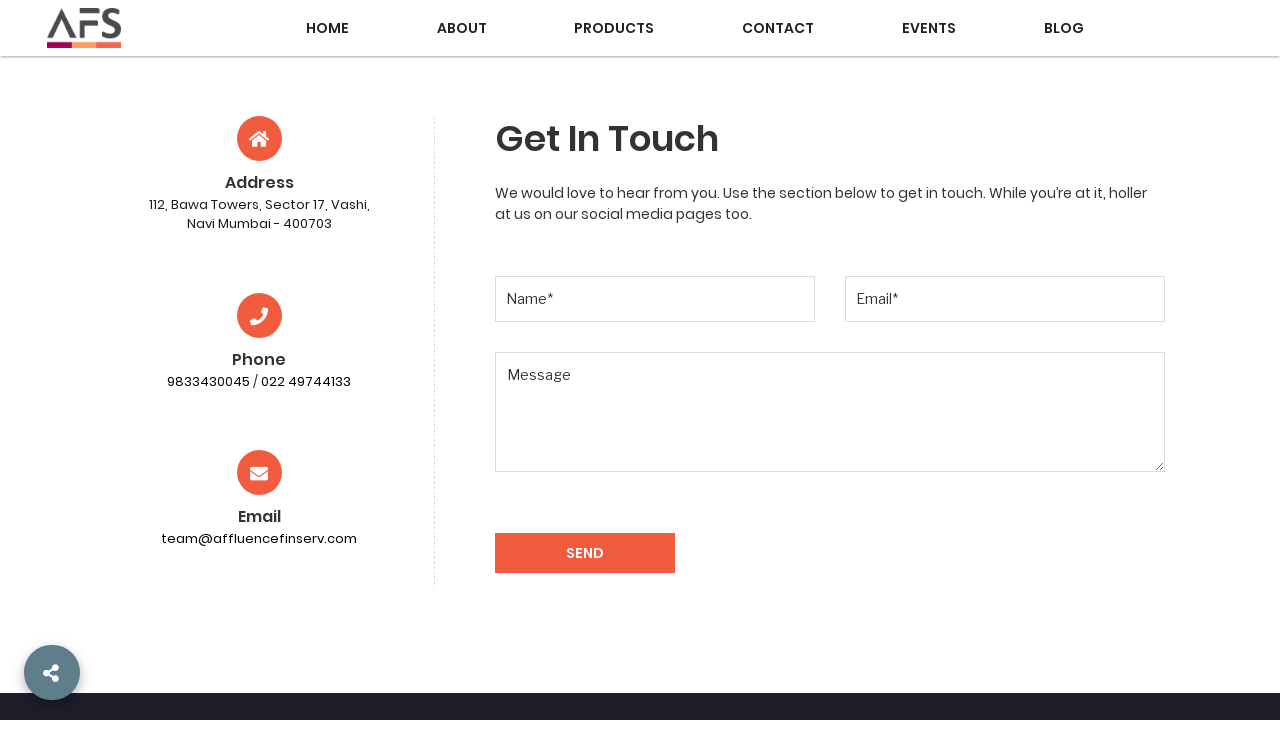

--- FILE ---
content_type: text/html; charset=UTF-8
request_url: http://www.affluencefinserv.com/contact/
body_size: 8082
content:
<!DOCTYPE html>
<html lang="en-US" class="no-js no-svg">
<head>
<link rel="apple-touch-icon" sizes="180x180" href="/apple-touch-icon.png">
<link rel="icon" type="image/png" sizes="32x32" href="http://d2tq9139jcws8u.cloudfront.net/wp-content/themes/twentyseventeen/assets/favicons/favicon-32x32.png">
<link rel="icon" type="image/png" sizes="16x16" href="http://d2tq9139jcws8u.cloudfront.net/wp-content/themes/twentyseventeen/assets/favicons/favicon-16x16.png">
<link rel="manifest" href="http://www.affluencefinserv.com/wp-content/themes/twentyseventeen/assets/favicons/site.webmanifest">
<link rel="mask-icon" href="http://www.affluencefinserv.com/wp-content/themes/twentyseventeen/assets/favicons/safari-pinned-tab.svg" color="#5bbad5">
<meta name="msapplication-TileColor" content="#da532c">
<meta name="theme-color" content="#ffffff">
<meta charset="UTF-8">
<meta name="viewport" content="width=device-width, initial-scale=1">
<link rel="profile" href="http://gmpg.org/xfn/11">
<link href="http://d2tq9139jcws8u.cloudfront.net/wp-content/themes/twentyseventeen/assets/css/app.css" rel="stylesheet">
<link href="http://d2tq9139jcws8u.cloudfront.net/wp-content/themes/twentyseventeen/assets/css/child.css" rel="stylesheet">
<link rel="stylesheet" href="https://use.fontawesome.com/releases/v5.3.1/css/all.css" integrity="sha384-mzrmE5qonljUremFsqc01SB46JvROS7bZs3IO2EmfFsd15uHvIt+Y8vEf7N7fWAU" crossorigin="anonymous">
<link href="http://d2tq9139jcws8u.cloudfront.net/wp-content/themes/twentyseventeen/assets/css/animate.min.css" rel="stylesheet">
	<!-- Global site tag (gtag.js) - Google Analytics -->
	<script async src="https://www.googletagmanager.com/gtag/js?id=UA-130040899-1"></script>
	<script>
	window.dataLayer = window.dataLayer || [];
	function gtag(){dataLayer.push(arguments);}
	gtag('js', new Date());

	gtag('config', 'UA-130040899-1');
	</script>

	<!-- Facebook Pixel Code -->
		<script>
			!function(f,b,e,v,n,t,s)
			{if(f.fbq)return;n=f.fbq=function(){n.callMethod?
			n.callMethod.apply(n,arguments):n.queue.push(arguments)};
			if(!f._fbq)f._fbq=n;n.push=n;n.loaded=!0;n.version='2.0';
			n.queue=[];t=b.createElement(e);t.async=!0;
			t.src=v;s=b.getElementsByTagName(e)[0];
			s.parentNode.insertBefore(t,s)}(window,document,'script',
			'https://connect.facebook.net/en_US/fbevents.js');
			 fbq('init', '235434666813750'); 
			fbq('track', 'PageView');
		</script>
		<noscript>
			<img height="1" width="1" src="https://www.facebook.com/tr?id=235434666813750&ev=PageView&noscript=1"/>
		</noscript>
	<!-- End Facebook Pixel Code -->
<script>(function(html){html.className = html.className.replace(/\bno-js\b/,'js')})(document.documentElement);</script>
<title>contact | AFS</title>

<!-- This site is optimized with the Yoast SEO plugin v11.2.1 - https://yoast.com/wordpress/plugins/seo/ -->
<meta name="description" content="Do you want to speak with an insurance expert or financial advisor for free? Email or contact our office at 022 49744133 or 9833430045"/>
<link rel="canonical" href="http://www.affluencefinserv.com/contact/" />
<meta property="og:locale" content="en_US" />
<meta property="og:type" content="article" />
<meta property="og:title" content="contact | AFS" />
<meta property="og:description" content="Do you want to speak with an insurance expert or financial advisor for free? Email or contact our office at 022 49744133 or 9833430045" />
<meta property="og:url" content="http://www.affluencefinserv.com/contact/" />
<meta property="og:site_name" content="affluence" />
<meta property="article:publisher" content="https://www.facebook.com/afsllp/" />
<meta name="twitter:card" content="summary_large_image" />
<meta name="twitter:description" content="Do you want to speak with an insurance expert or financial advisor for free? Email or contact our office at 022 49744133 or 9833430045" />
<meta name="twitter:title" content="contact | AFS" />
<script type='application/ld+json' class='yoast-schema-graph yoast-schema-graph--main'>{"@context":"https://schema.org","@graph":[{"@type":"Organization","@id":"http://www.affluencefinserv.com/#organization","name":"Affluence Financial Services","url":"http://www.affluencefinserv.com/","sameAs":["https://www.facebook.com/afsllp/","https://www.instagram.com/affluence_financial_services/","https://www.linkedin.com/company/affluence-financial-services/"],"logo":{"@type":"ImageObject","@id":"http://www.affluencefinserv.com/#logo","url":"http://www.affluencefinserv.com/wp-content/uploads/2019/03/logo.jpg","width":537,"height":537,"caption":"Affluence Financial Services"},"image":{"@id":"http://www.affluencefinserv.com/#logo"}},{"@type":"WebSite","@id":"http://www.affluencefinserv.com/#website","url":"http://www.affluencefinserv.com/","name":"affluence","publisher":{"@id":"http://www.affluencefinserv.com/#organization"},"potentialAction":{"@type":"SearchAction","target":"http://www.affluencefinserv.com/?s={search_term_string}","query-input":"required name=search_term_string"}},{"@type":"WebPage","@id":"http://www.affluencefinserv.com/contact/#webpage","url":"http://www.affluencefinserv.com/contact/","inLanguage":"en-US","name":"contact | AFS","isPartOf":{"@id":"http://www.affluencefinserv.com/#website"},"datePublished":"2018-10-04T12:17:24+00:00","dateModified":"2019-05-16T06:17:45+00:00","description":"Do you want to speak with an insurance expert or financial advisor for free? Email or contact our office at 022 49744133 or 9833430045"}]}</script>
<!-- / Yoast SEO plugin. -->

<link rel='dns-prefetch' href='//www.google.com' />
<link rel='dns-prefetch' href='//fonts.googleapis.com' />
<link rel='dns-prefetch' href='//s.w.org' />
<link href='https://fonts.gstatic.com' crossorigin rel='preconnect' />
<link rel="alternate" type="application/rss+xml" title="affluence &raquo; Feed" href="http://www.affluencefinserv.com/feed/" />
<link rel="alternate" type="application/rss+xml" title="affluence &raquo; Comments Feed" href="http://www.affluencefinserv.com/comments/feed/" />
		<script type="text/javascript">
			window._wpemojiSettings = {"baseUrl":"https:\/\/s.w.org\/images\/core\/emoji\/12.0.0-1\/72x72\/","ext":".png","svgUrl":"https:\/\/s.w.org\/images\/core\/emoji\/12.0.0-1\/svg\/","svgExt":".svg","source":{"concatemoji":"http:\/\/www.affluencefinserv.com\/wp-includes\/js\/wp-emoji-release.min.js?ver=073ceec2cbd0484ceec834ca829b23f2"}};
			!function(a,b,c){function d(a,b){var c=String.fromCharCode;l.clearRect(0,0,k.width,k.height),l.fillText(c.apply(this,a),0,0);var d=k.toDataURL();l.clearRect(0,0,k.width,k.height),l.fillText(c.apply(this,b),0,0);var e=k.toDataURL();return d===e}function e(a){var b;if(!l||!l.fillText)return!1;switch(l.textBaseline="top",l.font="600 32px Arial",a){case"flag":return!(b=d([55356,56826,55356,56819],[55356,56826,8203,55356,56819]))&&(b=d([55356,57332,56128,56423,56128,56418,56128,56421,56128,56430,56128,56423,56128,56447],[55356,57332,8203,56128,56423,8203,56128,56418,8203,56128,56421,8203,56128,56430,8203,56128,56423,8203,56128,56447]),!b);case"emoji":return b=d([55357,56424,55356,57342,8205,55358,56605,8205,55357,56424,55356,57340],[55357,56424,55356,57342,8203,55358,56605,8203,55357,56424,55356,57340]),!b}return!1}function f(a){var c=b.createElement("script");c.src=a,c.defer=c.type="text/javascript",b.getElementsByTagName("head")[0].appendChild(c)}var g,h,i,j,k=b.createElement("canvas"),l=k.getContext&&k.getContext("2d");for(j=Array("flag","emoji"),c.supports={everything:!0,everythingExceptFlag:!0},i=0;i<j.length;i++)c.supports[j[i]]=e(j[i]),c.supports.everything=c.supports.everything&&c.supports[j[i]],"flag"!==j[i]&&(c.supports.everythingExceptFlag=c.supports.everythingExceptFlag&&c.supports[j[i]]);c.supports.everythingExceptFlag=c.supports.everythingExceptFlag&&!c.supports.flag,c.DOMReady=!1,c.readyCallback=function(){c.DOMReady=!0},c.supports.everything||(h=function(){c.readyCallback()},b.addEventListener?(b.addEventListener("DOMContentLoaded",h,!1),a.addEventListener("load",h,!1)):(a.attachEvent("onload",h),b.attachEvent("onreadystatechange",function(){"complete"===b.readyState&&c.readyCallback()})),g=c.source||{},g.concatemoji?f(g.concatemoji):g.wpemoji&&g.twemoji&&(f(g.twemoji),f(g.wpemoji)))}(window,document,window._wpemojiSettings);
		</script>
		<style type="text/css">
img.wp-smiley,
img.emoji {
	display: inline !important;
	border: none !important;
	box-shadow: none !important;
	height: 1em !important;
	width: 1em !important;
	margin: 0 .07em !important;
	vertical-align: -0.1em !important;
	background: none !important;
	padding: 0 !important;
}
</style>
	<link rel='stylesheet' id='photoswipe-css'  href='http://d2tq9139jcws8u.cloudfront.net/wp-content/plugins/visual-portfolio/assets/vendor/photoswipe/photoswipe.css?ver=4.1.3' type='text/css' media='all' />
<link rel='stylesheet' id='photoswipe-default-skin-css'  href='http://d2tq9139jcws8u.cloudfront.net/wp-content/plugins/visual-portfolio/assets/vendor/photoswipe/default-skin/default-skin.css?ver=4.1.3' type='text/css' media='all' />
<link rel='stylesheet' id='swiper-css'  href='http://d2tq9139jcws8u.cloudfront.net/wp-content/plugins/visual-portfolio/assets/vendor/swiper/css/swiper.min.css?ver=4.5.0' type='text/css' media='all' />
<link rel='stylesheet' id='visual-portfolio-css'  href='http://d2tq9139jcws8u.cloudfront.net/wp-content/plugins/visual-portfolio/assets/css/style.min.css?ver=1.11.1' type='text/css' media='all' />
<noscript><link rel='stylesheet' id='visual-portfolio-noscript-css'  href='http://d2tq9139jcws8u.cloudfront.net/wp-content/plugins/visual-portfolio/assets/css/noscript.min.css?ver=1.11.1' type='text/css' media='all' />
</noscript><link rel='stylesheet' id='wp-block-library-css'  href='http://d2tq9139jcws8u.cloudfront.net/wp-includes/css/dist/block-library/style.min.css?ver=073ceec2cbd0484ceec834ca829b23f2' type='text/css' media='all' />
<link rel='stylesheet' id='contact-form-7-css'  href='http://d2tq9139jcws8u.cloudfront.net/wp-content/plugins/contact-form-7/includes/css/styles.css?ver=5.1.3' type='text/css' media='all' />
<link rel='stylesheet' id='sweet-alert-styles-css'  href='http://d2tq9139jcws8u.cloudfront.net/wp-content/plugins/sweet-alert-add-on-for-contact-form-7/includes/../lib/sweet-alert/css/sweet-alert.css?ver=073ceec2cbd0484ceec834ca829b23f2' type='text/css' media='all' />
<link rel='stylesheet' id='alter-cf7-css'  href='http://d2tq9139jcws8u.cloudfront.net/wp-content/plugins/sweet-alert-add-on-for-contact-form-7/includes/../css/alter-cf7.css?ver=073ceec2cbd0484ceec834ca829b23f2' type='text/css' media='all' />
<link rel='stylesheet' id='twentyseventeen-fonts-css'  href='https://fonts.googleapis.com/css?family=Libre+Franklin%3A300%2C300i%2C400%2C400i%2C600%2C600i%2C800%2C800i&#038;subset=latin%2Clatin-ext' type='text/css' media='all' />
<link rel='stylesheet' id='twentyseventeen-style-css'  href='http://d2tq9139jcws8u.cloudfront.net/wp-content/themes/twentyseventeen/style.css?ver=073ceec2cbd0484ceec834ca829b23f2' type='text/css' media='all' />
<!--[if lt IE 9]>
<link rel='stylesheet' id='twentyseventeen-ie8-css'  href='http://d2tq9139jcws8u.cloudfront.net/wp-content/themes/twentyseventeen/assets/css/ie8.css?ver=1.0' type='text/css' media='all' />
<![endif]-->
<link rel='stylesheet' id='recent-posts-widget-with-thumbnails-public-style-css'  href='http://d2tq9139jcws8u.cloudfront.net/wp-content/plugins/recent-posts-widget-with-thumbnails/public.css?ver=6.5.0' type='text/css' media='all' />
<!--n2css--><script type='text/javascript' src='http://d2tq9139jcws8u.cloudfront.net/wp-includes/js/jquery/jquery.js?ver=1.12.4-wp'></script>
<script type='text/javascript' src='http://d2tq9139jcws8u.cloudfront.net/wp-includes/js/jquery/jquery-migrate.min.js?ver=1.4.1'></script>
<script type='text/javascript' src='http://d2tq9139jcws8u.cloudfront.net/wp-content/plugins/sweet-alert-add-on-for-contact-form-7/includes/../lib/sweet-alert/js/sweet-alert.min.js?ver=073ceec2cbd0484ceec834ca829b23f2'></script>
<!--[if lt IE 9]>
<script type='text/javascript' src='http://d2tq9139jcws8u.cloudfront.net/wp-content/themes/twentyseventeen/assets/js/html5.js?ver=3.7.3'></script>
<![endif]-->
<link rel='https://api.w.org/' href='http://www.affluencefinserv.com/wp-json/' />
<link rel="EditURI" type="application/rsd+xml" title="RSD" href="http://www.affluencefinserv.com/xmlrpc.php?rsd" />
<link rel="wlwmanifest" type="application/wlwmanifest+xml" href="http://d2tq9139jcws8u.cloudfront.net/wp-includes/wlwmanifest.xml" /> 

<link rel='shortlink' href='http://www.affluencefinserv.com/?p=13' />
<link rel="alternate" type="application/json+oembed" href="http://www.affluencefinserv.com/wp-json/oembed/1.0/embed?url=http%3A%2F%2Fwww.affluencefinserv.com%2Fcontact%2F" />
<link rel="alternate" type="text/xml+oembed" href="http://www.affluencefinserv.com/wp-json/oembed/1.0/embed?url=http%3A%2F%2Fwww.affluencefinserv.com%2Fcontact%2F&#038;format=xml" />
</head>

<body class="page-template page-template-template-page-contact page-template-template-page-contact-php page page-id-13 has-header-image page-two-column colors-light">
<div class="fakeloader" style="background: rgb(10, 110, 221); position: fixed; width: 100%; height: 100%; top: 0px; left: 0px; z-index: 9999999; display: none;">
    <div class="fl spinner5" style="position: absolute; left: 658.5px; top: 141.5px;">
        <div class="cube1"></div>
        <div class="cube2"></div>
    </div>
</div><div id="page" class="site">
	<!-- <a class="skip-link screen-reader-text" href="#content">Skip to content</a> -->

	<header id="masthead" class="site-header header-area" role="banner">
		
<div class="main-header">
    <div class="container-fluid">
        <div class="row">
            <div class="col-lg-12">
                <nav class="main-nav header-links"> 
                        <a class="navbar-brand hidden-lg-down" href="/">
                            <img class="logo"style="height: 40px; width: auto;" src="http://d2tq9139jcws8u.cloudfront.net/wp-content/themes/twentyseventeen/assets/images/afs_logo_new.png" alt="Logo">
                        </a> 
                    <div>
                        <a class="navbar-brand hidden-lg-up" href="/">
                            <img class="logo" src="http://d2tq9139jcws8u.cloudfront.net/wp-content/themes/twentyseventeen/assets/images/afs_logo_new.png" alt="Logo">
                        </a> 
                        <a class='menu-trigger'>
                            <span>Menu</span>
                        </a>
                    </div>
                                   
                    <ul class="nav">
                        <li class="nav-item active">
                            <a class="nav-link" href="/">Home</a>
                        </li>
                        <li class="nav-item">
                            <a class="nav-link" href="http://www.affluencefinserv.com/about/">About</a>
                        </li>
                        <li class="nav-item">
                            <a class="nav-link" href="http://www.affluencefinserv.com/products/">Products</a>
                        </li>
                        <li class="nav-item">
                            <a class="nav-link" href="http://www.affluencefinserv.com/contact/">Contact</a>
                        </li>
                        <li class="nav-item">
                            <a class="nav-link" href="/events">Events</a>
                        </li>
                        <li class="nav-item">
                            <a class="nav-link" href="/blog">Blog</a>
                        </li>
                    </ul>
                </nav>
            </div>
        </div>
    </div>
</div>	</header><!-- #masthead -->
	<div class="site-content-contain">
		<div id="content" class="site-content">
<div class="af-contact">
    <!-- <div class="banner" style="background-image:url();">
        <div class="banner-content">
            <div class="heading mt-20">
                <div class="h1-bold white-text">Contact Us</div>
                <div  class="h3-spaced white-text">If you’re reading this, we've already intrigued you.</div>
            </div>
        </div>
    </div> -->
    <!--<div class="banner">
        <img src=""> -->
        <!-- <div class="banner-content">
            <div class="heading mt-20">
                <div class="h1-bold white-text">Contact Us</div>
                <div  class="h3-spaced white-text">If you’re reading this, we've already intrigued you.</div>
            </div>
        </div>
    </div> -->
    <div class="section address">
        <div class="container">
            <div class="row">
                <div class="col-lg-12">
                    <div class="address-wrapper">
                        <div class="row">
                            <div class="col-lg-4 col-sm-12">
                                <div class="card animated">
                                    <div class="card-icon"><i class="fas fa-home"></i></div>
                                    <div class="card-content">
                                        <div class="title">Address</div>
                                        <div class="desc"><p class="black-text">112, Bawa Towers, Sector 17, Vashi,<br> Navi Mumbai - 400703</p></div>
                                    </div>
                                </div>
                                <div class="card animated">
                                    <div class="card-icon"><i class="fas fa-phone"></i></div>
                                    <div class="card-content">
                                        <div class="title">Phone</div>
                                        <div class="desc"><p ><a href="tel:+919833430045" class="black-text">9833430045</a> / <a href="tel:022 49744133">022 49744133</a></p></div>
                                    </div>
                                </div>
                                <div class="card animated">
                                    <div class="card-icon"><i class="fas fa-envelope"></i></div>
                                    <div class="card-content">
                                        <div class="title">Email</a></div>
                                        <div class="desc"><a href="mailto: team@affluencefinserv.com" class="black-text"><span> team@affluencefinserv.com </span></a></div>
                                    </div>
                                </div>
                            </div>
                            <div class="col-lg-8 col-sm-12">
                                <div class="contact-content">
                                    <div class="title animated mb-14"><span class="h2-med">Get In Touch</span></div>
                                    <div class="description">
                                        <p class="grey-text"></p>
                                        <p class="grey-text">We would love to hear from you. Use the section below to get in touch. While you’re at it, holler at us on our social media pages too.</p>
                                    </div>
                                </div>
                                <div class="contact-form animated">
                                    <div role="form" class="wpcf7" id="wpcf7-f146-o1" lang="en-US" dir="ltr">
<div class="screen-reader-response"></div>
<form action="/contact/#wpcf7-f146-o1" method="post" class="wpcf7-form" novalidate="novalidate">
<div style="display: none;">
<input type="hidden" name="_wpcf7" value="146" />
<input type="hidden" name="_wpcf7_version" value="5.1.3" />
<input type="hidden" name="_wpcf7_locale" value="en_US" />
<input type="hidden" name="_wpcf7_unit_tag" value="wpcf7-f146-o1" />
<input type="hidden" name="_wpcf7_container_post" value="0" />
<input type="hidden" name="g-recaptcha-response" value="" />
</div>
<div class="row">
<div class="col-sm-6">
         <span class="wpcf7-form-control-wrap contact_name"><input type="text" name="contact_name" value="" size="40" class="wpcf7-form-control wpcf7-text wpcf7-validates-as-required" aria-required="true" aria-invalid="false" placeholder="Name*" /></span>
     </div>
<div class="col-sm-6">
         <span class="wpcf7-form-control-wrap contact_email"><input type="email" name="contact_email" value="" size="40" class="wpcf7-form-control wpcf7-text wpcf7-email wpcf7-validates-as-required wpcf7-validates-as-email" aria-required="true" aria-invalid="false" placeholder="Email*" /></span>
     </div>
</div>
<div class="row">
<div class="col-sm-12">
       <span class="wpcf7-form-control-wrap contact_message"><textarea name="contact_message" cols="20" rows="10" class="wpcf7-form-control wpcf7-textarea wpcf7-validates-as-required" aria-required="true" aria-invalid="false" placeholder="Message"></textarea></span>
     </div>
</div>
<div class="row mb-30">
<div class="col-lg-12">
</div>
</div>
<div class="row">
<div class="col-lg-12">
         <input type="submit" value="Send" class="wpcf7-form-control wpcf7-submit" />
      </div>
</div>
<div class="wpcf7-response-output wpcf7-display-none"></div></form></div>                        
                                </div>
                            </div>
                        </div>
                    </div>
                </div>
            </div>
           
            <!-- <div class="row">
                <div class="col-lg-12">
                    <div class="map-wrapper animated animate_when_almost_visible">
                        <!-- <iframe src="https://www.google.com/maps/embed?pb=!1m18!1m12!1m3!1d3771.1623203499094!2d73.00147281428471!3d19.056599587098997!2m3!1f0!2f0!3f0!3m2!1i1024!2i768!4f13.1!3m3!1m2!1s0x3be7c1573576d027%3A0x1dab07b77b16efb5!2sBhumiraj+Costarica!5e0!3m2!1sen!2sin!4v1538661699951" width="600" height="450" frameborder="0" style="border:0" allowfullscreen></iframe> -->
                        <!-- <iframe src="https://www.google.com/maps/embed?pb=!1m18!1m12!1m3!1d471.348043776488!2d72.99875090176185!3d19.07321682546221!2m3!1f0!2f0!3f0!3m2!1i1024!2i768!4f13.1!3m3!1m2!1s0x3be7c14a03ff041d%3A0xa2fd49ba5a2ce65c!2sBawa+Tower%2C+17%2C+Sector+17%2C+Vashi%2C+Navi+Mumbai%2C+Maharashtra+400705!5e0!3m2!1sen!2sin!4v1540443803633" width="600" height="450" frameborder="0" style="border:0" allowfullscreen></iframe> -->
                    <!-- </div>
                </div>
            </div> -->
        </div>
    </div>
    <!-- <div class="section section-two contact">
        <div class="container">
            <div class="row">
                <div class="col-md-6">
                    <div class="contact-content">
                        <div class="small-title">
                            <div class="h3-spaced gray-text animated animate_when_almost_visible">CONTACT US</div>
                        </div>
                        <div class="title animated animate_when_almost_visible mb-30"><span class="h2-med">Get In Touch</span></div>
                        <div class="description animated animate_when_almost_visible mb-30">
                            <p class="gray-text">Maecenas faucibus mollis interdum. Duis mollis, est non commodo luctus, nisi erat porttitor ligula, eget lacinia odio sem nec elit. Donec sed odio dui. Integer posuere erat a ante venenatis dapibus posuere velit aliquet</p>
                            <p class="gray-text">Maecenas faucibus mollis interdum. Duis mollis, est non commodo luctus, nisi erat porttitor ligula, eget lacinia odio sem nec elit. Donec sed odio dui. Integer posuere erat a ante venenatis dapibus posuere velit aliquet.</p>
                        </div>
                    </div>
                </div>
                <div class="col-md-6">
                    <div class="contact-form animated animate_when_almost_visible"></div>
                </div>
            </div>
        </div>
    </div> -->
</div><div class="section newsletter bg-matt-dark">
    <div class="container">
        <div class="row">
            <div class="col-md-7 col-sm-12">
                <div class="heading animated animate_when_almost_visible">
                    <span class="h2-med white-text">Subscribe to our newsletter</span>
                </div>
                <div class="sub-heading animated animate_when_almost_visible mb-30">
                    <span class="h3-light white-text">Subcribe to our newsletter to get the lastest scoop right to your inbox</span>    
                </div>
            </div>
            <div class="col-md-5 col-sm-12">
                <div class="newsletter-form animated animate_when_almost_visible">
                    <!-- <form action="" method="post">
                        <input type="hidden" name="nr" value="widget-minimal">
                        <input class="ns-email" type="email" required="" name="ne" value="" placeholder="Email">
                        <input class="ns-submit" type="submit" value="Subscribe">
                    </form> -->
                    <div role="form" class="wpcf7" id="wpcf7-f147-o2" lang="en-US" dir="ltr">
<div class="screen-reader-response"></div>
<form action="/contact/#wpcf7-f147-o2" method="post" class="wpcf7-form" novalidate="novalidate">
<div style="display: none;">
<input type="hidden" name="_wpcf7" value="147" />
<input type="hidden" name="_wpcf7_version" value="5.1.3" />
<input type="hidden" name="_wpcf7_locale" value="en_US" />
<input type="hidden" name="_wpcf7_unit_tag" value="wpcf7-f147-o2" />
<input type="hidden" name="_wpcf7_container_post" value="0" />
<input type="hidden" name="g-recaptcha-response" value="" />
</div>

<p> <span class="wpcf7-form-control-wrap newsletter_email"><input type="email" name="newsletter_email" value="" size="40" class="wpcf7-form-control wpcf7-text wpcf7-email wpcf7-validates-as-required wpcf7-validates-as-email ns-email" aria-required="true" aria-invalid="false" placeholder="Email" /></span><br />
 <input type="submit" value="Subscribe" class="wpcf7-form-control wpcf7-submit ns-submit" /></p>
<div class="wpcf7-response-output wpcf7-display-none"></div></form></div>                </div>
            </div>
        </div>
    </div>
</div></div><!-- #content -->
        <footer id="colophon" class="site-footer af-footer" role="contentinfo">
            <!-- <div class="wrap"></div> -->
            <!-- .wrap -->
            <div class="af-footer">
    <div class="container">
        <div class="row">
            <div class="col-md-12 col-sm-12 text-center">
                <div class="copyryt">
                    © 2018 <strong class="green-text">Affluence Financial Services LLP</strong>. Reg. No. AAL-6922
                </div>
            </div>
            <!-- <div class="col-md-6 col-sm-12">
                <div class="quick-links">
                   <ul class="list">
                       <!-- <li class="list-menu"><a href="#">Help</a></li> -->
                       <!-- <li class="list-menu"><a href="#">FAQs</a></li> -->
                       <!-- <li class="list-menu"><a href="#">History</a></li> -->
                    <!-- </ul>
                </div>
            </div> -->
        </div>
    </div>
    <div class="fixed-action-btn vertical click-to-toggle" style="bottom: 20px;right:auto; left: 24px;">
        <a class="btn-floating social-control btn-large blue-grey">
            <i class="fas fa-times  clearicon"></i>
            <i class="fas fa-share-alt  share"></i>
        </a>
        <ul class="social-icons-wrapper">
            <li><a class="btn-floating facebook" href="https://www.facebook.com/afsllp/" target="_blank"><img src="http://d2tq9139jcws8u.cloudfront.net/wp-content/themes/twentyseventeen/assets/images/footer/facebook-logo.jpg" alt="facebook logo"></a></li>
            <li><a class="btn-floating linkedin" href="https://www.linkedin.com/company/affluence-financial-services/" target="_blank"><img src="http://d2tq9139jcws8u.cloudfront.net/wp-content/themes/twentyseventeen/assets/images/footer/linkedin_7ae645223cc31b606e0edf88c36ae9d8.jpg" alt="linkedin logo"></a></li>
        </ul>
    </div>
</div>        </footer><!-- #colophon -->
    </div><!-- .site-content-contain -->
</div><!-- #page -->
<script src="http://d2tq9139jcws8u.cloudfront.net/wp-content/themes/twentyseventeen/assets/js/vendors.js"></script>
<script src="http://d2tq9139jcws8u.cloudfront.net/wp-content/themes/twentyseventeen/assets/js/app.js"></script>
<!-- <script async defer src="https://maps.googleapis.com/maps/api/js?key=YOUR_API_KEY&callback=initMap"
  type="text/javascript"> -->
  </script>
<!-- <script src="https://maps.googleapis.com/maps/api/js?key=YOUR_KEY&callback=myMap"></script> -->
<script type="text/javascript">
jQuery(function($) {
	$(".wpcf7-submit").click(function(event) {
		var messageOutput = $(this).closest("form").children(".wpcf7-response-output");
		$(document).ajaxComplete(function() {
			var message = $(messageOutput).html();
			var validMessage = function(){
				swal({
					type: "success",
					title: "",
					text: message,
					timer: 3000,
					showConfirmButton: false
				});
			};
			var errorMessage = function(){
				swal({
					type: "warning",
					title: "",
					text: message,
					timer: 3000,
					showConfirmButton: false
				});
			};
			setSwal = $(".wpcf7-response-output").hasClass("wpcf7-validation-errors") ? "alert" : "success";
			if ( setSwal === "alert" ) { errorMessage() };
			if ( setSwal === "success" ) { validMessage() };
		});
	});
});
</script>
<script type='text/javascript'>
/* <![CDATA[ */
var wpcf7 = {"apiSettings":{"root":"http:\/\/www.affluencefinserv.com\/wp-json\/contact-form-7\/v1","namespace":"contact-form-7\/v1"},"cached":"1"};
/* ]]> */
</script>
<script type='text/javascript' src='http://d2tq9139jcws8u.cloudfront.net/wp-content/plugins/contact-form-7/includes/js/scripts.js?ver=5.1.3'></script>
<script type='text/javascript' src='https://www.google.com/recaptcha/api.js?render=6Lfqdp0UAAAAAKenxrGKW4lRhh7gdJvE2MUATfGb&#038;ver=3.0'></script>
<script type='text/javascript'>
/* <![CDATA[ */
var twentyseventeenScreenReaderText = {"quote":"<svg class=\"icon icon-quote-right\" aria-hidden=\"true\" role=\"img\"> <use href=\"#icon-quote-right\" xlink:href=\"#icon-quote-right\"><\/use> <\/svg>"};
/* ]]> */
</script>
<script type='text/javascript' src='http://d2tq9139jcws8u.cloudfront.net/wp-content/themes/twentyseventeen/assets/js/skip-link-focus-fix.js?ver=1.0'></script>
<script type='text/javascript' src='http://d2tq9139jcws8u.cloudfront.net/wp-content/themes/twentyseventeen/assets/js/global.js?ver=1.0'></script>
<script type='text/javascript' src='http://d2tq9139jcws8u.cloudfront.net/wp-content/themes/twentyseventeen/assets/js/jquery.scrollTo.js?ver=2.1.2'></script>
<script type='text/javascript' src='http://d2tq9139jcws8u.cloudfront.net/wp-includes/js/wp-embed.min.js?ver=073ceec2cbd0484ceec834ca829b23f2'></script>
<script type="text/javascript">
( function( grecaptcha, sitekey, actions ) {

	var wpcf7recaptcha = {

		execute: function( action ) {
			grecaptcha.execute(
				sitekey,
				{ action: action }
			).then( function( token ) {
				var forms = document.getElementsByTagName( 'form' );

				for ( var i = 0; i < forms.length; i++ ) {
					var fields = forms[ i ].getElementsByTagName( 'input' );

					for ( var j = 0; j < fields.length; j++ ) {
						var field = fields[ j ];

						if ( 'g-recaptcha-response' === field.getAttribute( 'name' ) ) {
							field.setAttribute( 'value', token );
							break;
						}
					}
				}
			} );
		},

		executeOnHomepage: function() {
			wpcf7recaptcha.execute( actions[ 'homepage' ] );
		},

		executeOnContactform: function() {
			wpcf7recaptcha.execute( actions[ 'contactform' ] );
		},

	};

	grecaptcha.ready(
		wpcf7recaptcha.executeOnHomepage
	);

	document.addEventListener( 'change',
		wpcf7recaptcha.executeOnContactform, false
	);

	document.addEventListener( 'wpcf7submit',
		wpcf7recaptcha.executeOnHomepage, false
	);

} )(
	grecaptcha,
	'6Lfqdp0UAAAAAKenxrGKW4lRhh7gdJvE2MUATfGb',
	{"homepage":"homepage","contactform":"contactform"}
);
</script>
</body>
</html>

<!--
Performance optimized by W3 Total Cache. Learn more: https://www.w3-edge.com/products/

Content Delivery Network via Amazon Web Services: CloudFront: d2tq9139jcws8u.cloudfront.net

Served from: www.affluencefinserv.com @ 2026-01-20 04:34:00 by W3 Total Cache
-->

--- FILE ---
content_type: text/html; charset=utf-8
request_url: https://www.google.com/recaptcha/api2/anchor?ar=1&k=6Lfqdp0UAAAAAKenxrGKW4lRhh7gdJvE2MUATfGb&co=aHR0cDovL3d3dy5hZmZsdWVuY2VmaW5zZXJ2LmNvbTo4MA..&hl=en&v=PoyoqOPhxBO7pBk68S4YbpHZ&size=invisible&anchor-ms=20000&execute-ms=30000&cb=rrn0lyc0r95b
body_size: 48532
content:
<!DOCTYPE HTML><html dir="ltr" lang="en"><head><meta http-equiv="Content-Type" content="text/html; charset=UTF-8">
<meta http-equiv="X-UA-Compatible" content="IE=edge">
<title>reCAPTCHA</title>
<style type="text/css">
/* cyrillic-ext */
@font-face {
  font-family: 'Roboto';
  font-style: normal;
  font-weight: 400;
  font-stretch: 100%;
  src: url(//fonts.gstatic.com/s/roboto/v48/KFO7CnqEu92Fr1ME7kSn66aGLdTylUAMa3GUBHMdazTgWw.woff2) format('woff2');
  unicode-range: U+0460-052F, U+1C80-1C8A, U+20B4, U+2DE0-2DFF, U+A640-A69F, U+FE2E-FE2F;
}
/* cyrillic */
@font-face {
  font-family: 'Roboto';
  font-style: normal;
  font-weight: 400;
  font-stretch: 100%;
  src: url(//fonts.gstatic.com/s/roboto/v48/KFO7CnqEu92Fr1ME7kSn66aGLdTylUAMa3iUBHMdazTgWw.woff2) format('woff2');
  unicode-range: U+0301, U+0400-045F, U+0490-0491, U+04B0-04B1, U+2116;
}
/* greek-ext */
@font-face {
  font-family: 'Roboto';
  font-style: normal;
  font-weight: 400;
  font-stretch: 100%;
  src: url(//fonts.gstatic.com/s/roboto/v48/KFO7CnqEu92Fr1ME7kSn66aGLdTylUAMa3CUBHMdazTgWw.woff2) format('woff2');
  unicode-range: U+1F00-1FFF;
}
/* greek */
@font-face {
  font-family: 'Roboto';
  font-style: normal;
  font-weight: 400;
  font-stretch: 100%;
  src: url(//fonts.gstatic.com/s/roboto/v48/KFO7CnqEu92Fr1ME7kSn66aGLdTylUAMa3-UBHMdazTgWw.woff2) format('woff2');
  unicode-range: U+0370-0377, U+037A-037F, U+0384-038A, U+038C, U+038E-03A1, U+03A3-03FF;
}
/* math */
@font-face {
  font-family: 'Roboto';
  font-style: normal;
  font-weight: 400;
  font-stretch: 100%;
  src: url(//fonts.gstatic.com/s/roboto/v48/KFO7CnqEu92Fr1ME7kSn66aGLdTylUAMawCUBHMdazTgWw.woff2) format('woff2');
  unicode-range: U+0302-0303, U+0305, U+0307-0308, U+0310, U+0312, U+0315, U+031A, U+0326-0327, U+032C, U+032F-0330, U+0332-0333, U+0338, U+033A, U+0346, U+034D, U+0391-03A1, U+03A3-03A9, U+03B1-03C9, U+03D1, U+03D5-03D6, U+03F0-03F1, U+03F4-03F5, U+2016-2017, U+2034-2038, U+203C, U+2040, U+2043, U+2047, U+2050, U+2057, U+205F, U+2070-2071, U+2074-208E, U+2090-209C, U+20D0-20DC, U+20E1, U+20E5-20EF, U+2100-2112, U+2114-2115, U+2117-2121, U+2123-214F, U+2190, U+2192, U+2194-21AE, U+21B0-21E5, U+21F1-21F2, U+21F4-2211, U+2213-2214, U+2216-22FF, U+2308-230B, U+2310, U+2319, U+231C-2321, U+2336-237A, U+237C, U+2395, U+239B-23B7, U+23D0, U+23DC-23E1, U+2474-2475, U+25AF, U+25B3, U+25B7, U+25BD, U+25C1, U+25CA, U+25CC, U+25FB, U+266D-266F, U+27C0-27FF, U+2900-2AFF, U+2B0E-2B11, U+2B30-2B4C, U+2BFE, U+3030, U+FF5B, U+FF5D, U+1D400-1D7FF, U+1EE00-1EEFF;
}
/* symbols */
@font-face {
  font-family: 'Roboto';
  font-style: normal;
  font-weight: 400;
  font-stretch: 100%;
  src: url(//fonts.gstatic.com/s/roboto/v48/KFO7CnqEu92Fr1ME7kSn66aGLdTylUAMaxKUBHMdazTgWw.woff2) format('woff2');
  unicode-range: U+0001-000C, U+000E-001F, U+007F-009F, U+20DD-20E0, U+20E2-20E4, U+2150-218F, U+2190, U+2192, U+2194-2199, U+21AF, U+21E6-21F0, U+21F3, U+2218-2219, U+2299, U+22C4-22C6, U+2300-243F, U+2440-244A, U+2460-24FF, U+25A0-27BF, U+2800-28FF, U+2921-2922, U+2981, U+29BF, U+29EB, U+2B00-2BFF, U+4DC0-4DFF, U+FFF9-FFFB, U+10140-1018E, U+10190-1019C, U+101A0, U+101D0-101FD, U+102E0-102FB, U+10E60-10E7E, U+1D2C0-1D2D3, U+1D2E0-1D37F, U+1F000-1F0FF, U+1F100-1F1AD, U+1F1E6-1F1FF, U+1F30D-1F30F, U+1F315, U+1F31C, U+1F31E, U+1F320-1F32C, U+1F336, U+1F378, U+1F37D, U+1F382, U+1F393-1F39F, U+1F3A7-1F3A8, U+1F3AC-1F3AF, U+1F3C2, U+1F3C4-1F3C6, U+1F3CA-1F3CE, U+1F3D4-1F3E0, U+1F3ED, U+1F3F1-1F3F3, U+1F3F5-1F3F7, U+1F408, U+1F415, U+1F41F, U+1F426, U+1F43F, U+1F441-1F442, U+1F444, U+1F446-1F449, U+1F44C-1F44E, U+1F453, U+1F46A, U+1F47D, U+1F4A3, U+1F4B0, U+1F4B3, U+1F4B9, U+1F4BB, U+1F4BF, U+1F4C8-1F4CB, U+1F4D6, U+1F4DA, U+1F4DF, U+1F4E3-1F4E6, U+1F4EA-1F4ED, U+1F4F7, U+1F4F9-1F4FB, U+1F4FD-1F4FE, U+1F503, U+1F507-1F50B, U+1F50D, U+1F512-1F513, U+1F53E-1F54A, U+1F54F-1F5FA, U+1F610, U+1F650-1F67F, U+1F687, U+1F68D, U+1F691, U+1F694, U+1F698, U+1F6AD, U+1F6B2, U+1F6B9-1F6BA, U+1F6BC, U+1F6C6-1F6CF, U+1F6D3-1F6D7, U+1F6E0-1F6EA, U+1F6F0-1F6F3, U+1F6F7-1F6FC, U+1F700-1F7FF, U+1F800-1F80B, U+1F810-1F847, U+1F850-1F859, U+1F860-1F887, U+1F890-1F8AD, U+1F8B0-1F8BB, U+1F8C0-1F8C1, U+1F900-1F90B, U+1F93B, U+1F946, U+1F984, U+1F996, U+1F9E9, U+1FA00-1FA6F, U+1FA70-1FA7C, U+1FA80-1FA89, U+1FA8F-1FAC6, U+1FACE-1FADC, U+1FADF-1FAE9, U+1FAF0-1FAF8, U+1FB00-1FBFF;
}
/* vietnamese */
@font-face {
  font-family: 'Roboto';
  font-style: normal;
  font-weight: 400;
  font-stretch: 100%;
  src: url(//fonts.gstatic.com/s/roboto/v48/KFO7CnqEu92Fr1ME7kSn66aGLdTylUAMa3OUBHMdazTgWw.woff2) format('woff2');
  unicode-range: U+0102-0103, U+0110-0111, U+0128-0129, U+0168-0169, U+01A0-01A1, U+01AF-01B0, U+0300-0301, U+0303-0304, U+0308-0309, U+0323, U+0329, U+1EA0-1EF9, U+20AB;
}
/* latin-ext */
@font-face {
  font-family: 'Roboto';
  font-style: normal;
  font-weight: 400;
  font-stretch: 100%;
  src: url(//fonts.gstatic.com/s/roboto/v48/KFO7CnqEu92Fr1ME7kSn66aGLdTylUAMa3KUBHMdazTgWw.woff2) format('woff2');
  unicode-range: U+0100-02BA, U+02BD-02C5, U+02C7-02CC, U+02CE-02D7, U+02DD-02FF, U+0304, U+0308, U+0329, U+1D00-1DBF, U+1E00-1E9F, U+1EF2-1EFF, U+2020, U+20A0-20AB, U+20AD-20C0, U+2113, U+2C60-2C7F, U+A720-A7FF;
}
/* latin */
@font-face {
  font-family: 'Roboto';
  font-style: normal;
  font-weight: 400;
  font-stretch: 100%;
  src: url(//fonts.gstatic.com/s/roboto/v48/KFO7CnqEu92Fr1ME7kSn66aGLdTylUAMa3yUBHMdazQ.woff2) format('woff2');
  unicode-range: U+0000-00FF, U+0131, U+0152-0153, U+02BB-02BC, U+02C6, U+02DA, U+02DC, U+0304, U+0308, U+0329, U+2000-206F, U+20AC, U+2122, U+2191, U+2193, U+2212, U+2215, U+FEFF, U+FFFD;
}
/* cyrillic-ext */
@font-face {
  font-family: 'Roboto';
  font-style: normal;
  font-weight: 500;
  font-stretch: 100%;
  src: url(//fonts.gstatic.com/s/roboto/v48/KFO7CnqEu92Fr1ME7kSn66aGLdTylUAMa3GUBHMdazTgWw.woff2) format('woff2');
  unicode-range: U+0460-052F, U+1C80-1C8A, U+20B4, U+2DE0-2DFF, U+A640-A69F, U+FE2E-FE2F;
}
/* cyrillic */
@font-face {
  font-family: 'Roboto';
  font-style: normal;
  font-weight: 500;
  font-stretch: 100%;
  src: url(//fonts.gstatic.com/s/roboto/v48/KFO7CnqEu92Fr1ME7kSn66aGLdTylUAMa3iUBHMdazTgWw.woff2) format('woff2');
  unicode-range: U+0301, U+0400-045F, U+0490-0491, U+04B0-04B1, U+2116;
}
/* greek-ext */
@font-face {
  font-family: 'Roboto';
  font-style: normal;
  font-weight: 500;
  font-stretch: 100%;
  src: url(//fonts.gstatic.com/s/roboto/v48/KFO7CnqEu92Fr1ME7kSn66aGLdTylUAMa3CUBHMdazTgWw.woff2) format('woff2');
  unicode-range: U+1F00-1FFF;
}
/* greek */
@font-face {
  font-family: 'Roboto';
  font-style: normal;
  font-weight: 500;
  font-stretch: 100%;
  src: url(//fonts.gstatic.com/s/roboto/v48/KFO7CnqEu92Fr1ME7kSn66aGLdTylUAMa3-UBHMdazTgWw.woff2) format('woff2');
  unicode-range: U+0370-0377, U+037A-037F, U+0384-038A, U+038C, U+038E-03A1, U+03A3-03FF;
}
/* math */
@font-face {
  font-family: 'Roboto';
  font-style: normal;
  font-weight: 500;
  font-stretch: 100%;
  src: url(//fonts.gstatic.com/s/roboto/v48/KFO7CnqEu92Fr1ME7kSn66aGLdTylUAMawCUBHMdazTgWw.woff2) format('woff2');
  unicode-range: U+0302-0303, U+0305, U+0307-0308, U+0310, U+0312, U+0315, U+031A, U+0326-0327, U+032C, U+032F-0330, U+0332-0333, U+0338, U+033A, U+0346, U+034D, U+0391-03A1, U+03A3-03A9, U+03B1-03C9, U+03D1, U+03D5-03D6, U+03F0-03F1, U+03F4-03F5, U+2016-2017, U+2034-2038, U+203C, U+2040, U+2043, U+2047, U+2050, U+2057, U+205F, U+2070-2071, U+2074-208E, U+2090-209C, U+20D0-20DC, U+20E1, U+20E5-20EF, U+2100-2112, U+2114-2115, U+2117-2121, U+2123-214F, U+2190, U+2192, U+2194-21AE, U+21B0-21E5, U+21F1-21F2, U+21F4-2211, U+2213-2214, U+2216-22FF, U+2308-230B, U+2310, U+2319, U+231C-2321, U+2336-237A, U+237C, U+2395, U+239B-23B7, U+23D0, U+23DC-23E1, U+2474-2475, U+25AF, U+25B3, U+25B7, U+25BD, U+25C1, U+25CA, U+25CC, U+25FB, U+266D-266F, U+27C0-27FF, U+2900-2AFF, U+2B0E-2B11, U+2B30-2B4C, U+2BFE, U+3030, U+FF5B, U+FF5D, U+1D400-1D7FF, U+1EE00-1EEFF;
}
/* symbols */
@font-face {
  font-family: 'Roboto';
  font-style: normal;
  font-weight: 500;
  font-stretch: 100%;
  src: url(//fonts.gstatic.com/s/roboto/v48/KFO7CnqEu92Fr1ME7kSn66aGLdTylUAMaxKUBHMdazTgWw.woff2) format('woff2');
  unicode-range: U+0001-000C, U+000E-001F, U+007F-009F, U+20DD-20E0, U+20E2-20E4, U+2150-218F, U+2190, U+2192, U+2194-2199, U+21AF, U+21E6-21F0, U+21F3, U+2218-2219, U+2299, U+22C4-22C6, U+2300-243F, U+2440-244A, U+2460-24FF, U+25A0-27BF, U+2800-28FF, U+2921-2922, U+2981, U+29BF, U+29EB, U+2B00-2BFF, U+4DC0-4DFF, U+FFF9-FFFB, U+10140-1018E, U+10190-1019C, U+101A0, U+101D0-101FD, U+102E0-102FB, U+10E60-10E7E, U+1D2C0-1D2D3, U+1D2E0-1D37F, U+1F000-1F0FF, U+1F100-1F1AD, U+1F1E6-1F1FF, U+1F30D-1F30F, U+1F315, U+1F31C, U+1F31E, U+1F320-1F32C, U+1F336, U+1F378, U+1F37D, U+1F382, U+1F393-1F39F, U+1F3A7-1F3A8, U+1F3AC-1F3AF, U+1F3C2, U+1F3C4-1F3C6, U+1F3CA-1F3CE, U+1F3D4-1F3E0, U+1F3ED, U+1F3F1-1F3F3, U+1F3F5-1F3F7, U+1F408, U+1F415, U+1F41F, U+1F426, U+1F43F, U+1F441-1F442, U+1F444, U+1F446-1F449, U+1F44C-1F44E, U+1F453, U+1F46A, U+1F47D, U+1F4A3, U+1F4B0, U+1F4B3, U+1F4B9, U+1F4BB, U+1F4BF, U+1F4C8-1F4CB, U+1F4D6, U+1F4DA, U+1F4DF, U+1F4E3-1F4E6, U+1F4EA-1F4ED, U+1F4F7, U+1F4F9-1F4FB, U+1F4FD-1F4FE, U+1F503, U+1F507-1F50B, U+1F50D, U+1F512-1F513, U+1F53E-1F54A, U+1F54F-1F5FA, U+1F610, U+1F650-1F67F, U+1F687, U+1F68D, U+1F691, U+1F694, U+1F698, U+1F6AD, U+1F6B2, U+1F6B9-1F6BA, U+1F6BC, U+1F6C6-1F6CF, U+1F6D3-1F6D7, U+1F6E0-1F6EA, U+1F6F0-1F6F3, U+1F6F7-1F6FC, U+1F700-1F7FF, U+1F800-1F80B, U+1F810-1F847, U+1F850-1F859, U+1F860-1F887, U+1F890-1F8AD, U+1F8B0-1F8BB, U+1F8C0-1F8C1, U+1F900-1F90B, U+1F93B, U+1F946, U+1F984, U+1F996, U+1F9E9, U+1FA00-1FA6F, U+1FA70-1FA7C, U+1FA80-1FA89, U+1FA8F-1FAC6, U+1FACE-1FADC, U+1FADF-1FAE9, U+1FAF0-1FAF8, U+1FB00-1FBFF;
}
/* vietnamese */
@font-face {
  font-family: 'Roboto';
  font-style: normal;
  font-weight: 500;
  font-stretch: 100%;
  src: url(//fonts.gstatic.com/s/roboto/v48/KFO7CnqEu92Fr1ME7kSn66aGLdTylUAMa3OUBHMdazTgWw.woff2) format('woff2');
  unicode-range: U+0102-0103, U+0110-0111, U+0128-0129, U+0168-0169, U+01A0-01A1, U+01AF-01B0, U+0300-0301, U+0303-0304, U+0308-0309, U+0323, U+0329, U+1EA0-1EF9, U+20AB;
}
/* latin-ext */
@font-face {
  font-family: 'Roboto';
  font-style: normal;
  font-weight: 500;
  font-stretch: 100%;
  src: url(//fonts.gstatic.com/s/roboto/v48/KFO7CnqEu92Fr1ME7kSn66aGLdTylUAMa3KUBHMdazTgWw.woff2) format('woff2');
  unicode-range: U+0100-02BA, U+02BD-02C5, U+02C7-02CC, U+02CE-02D7, U+02DD-02FF, U+0304, U+0308, U+0329, U+1D00-1DBF, U+1E00-1E9F, U+1EF2-1EFF, U+2020, U+20A0-20AB, U+20AD-20C0, U+2113, U+2C60-2C7F, U+A720-A7FF;
}
/* latin */
@font-face {
  font-family: 'Roboto';
  font-style: normal;
  font-weight: 500;
  font-stretch: 100%;
  src: url(//fonts.gstatic.com/s/roboto/v48/KFO7CnqEu92Fr1ME7kSn66aGLdTylUAMa3yUBHMdazQ.woff2) format('woff2');
  unicode-range: U+0000-00FF, U+0131, U+0152-0153, U+02BB-02BC, U+02C6, U+02DA, U+02DC, U+0304, U+0308, U+0329, U+2000-206F, U+20AC, U+2122, U+2191, U+2193, U+2212, U+2215, U+FEFF, U+FFFD;
}
/* cyrillic-ext */
@font-face {
  font-family: 'Roboto';
  font-style: normal;
  font-weight: 900;
  font-stretch: 100%;
  src: url(//fonts.gstatic.com/s/roboto/v48/KFO7CnqEu92Fr1ME7kSn66aGLdTylUAMa3GUBHMdazTgWw.woff2) format('woff2');
  unicode-range: U+0460-052F, U+1C80-1C8A, U+20B4, U+2DE0-2DFF, U+A640-A69F, U+FE2E-FE2F;
}
/* cyrillic */
@font-face {
  font-family: 'Roboto';
  font-style: normal;
  font-weight: 900;
  font-stretch: 100%;
  src: url(//fonts.gstatic.com/s/roboto/v48/KFO7CnqEu92Fr1ME7kSn66aGLdTylUAMa3iUBHMdazTgWw.woff2) format('woff2');
  unicode-range: U+0301, U+0400-045F, U+0490-0491, U+04B0-04B1, U+2116;
}
/* greek-ext */
@font-face {
  font-family: 'Roboto';
  font-style: normal;
  font-weight: 900;
  font-stretch: 100%;
  src: url(//fonts.gstatic.com/s/roboto/v48/KFO7CnqEu92Fr1ME7kSn66aGLdTylUAMa3CUBHMdazTgWw.woff2) format('woff2');
  unicode-range: U+1F00-1FFF;
}
/* greek */
@font-face {
  font-family: 'Roboto';
  font-style: normal;
  font-weight: 900;
  font-stretch: 100%;
  src: url(//fonts.gstatic.com/s/roboto/v48/KFO7CnqEu92Fr1ME7kSn66aGLdTylUAMa3-UBHMdazTgWw.woff2) format('woff2');
  unicode-range: U+0370-0377, U+037A-037F, U+0384-038A, U+038C, U+038E-03A1, U+03A3-03FF;
}
/* math */
@font-face {
  font-family: 'Roboto';
  font-style: normal;
  font-weight: 900;
  font-stretch: 100%;
  src: url(//fonts.gstatic.com/s/roboto/v48/KFO7CnqEu92Fr1ME7kSn66aGLdTylUAMawCUBHMdazTgWw.woff2) format('woff2');
  unicode-range: U+0302-0303, U+0305, U+0307-0308, U+0310, U+0312, U+0315, U+031A, U+0326-0327, U+032C, U+032F-0330, U+0332-0333, U+0338, U+033A, U+0346, U+034D, U+0391-03A1, U+03A3-03A9, U+03B1-03C9, U+03D1, U+03D5-03D6, U+03F0-03F1, U+03F4-03F5, U+2016-2017, U+2034-2038, U+203C, U+2040, U+2043, U+2047, U+2050, U+2057, U+205F, U+2070-2071, U+2074-208E, U+2090-209C, U+20D0-20DC, U+20E1, U+20E5-20EF, U+2100-2112, U+2114-2115, U+2117-2121, U+2123-214F, U+2190, U+2192, U+2194-21AE, U+21B0-21E5, U+21F1-21F2, U+21F4-2211, U+2213-2214, U+2216-22FF, U+2308-230B, U+2310, U+2319, U+231C-2321, U+2336-237A, U+237C, U+2395, U+239B-23B7, U+23D0, U+23DC-23E1, U+2474-2475, U+25AF, U+25B3, U+25B7, U+25BD, U+25C1, U+25CA, U+25CC, U+25FB, U+266D-266F, U+27C0-27FF, U+2900-2AFF, U+2B0E-2B11, U+2B30-2B4C, U+2BFE, U+3030, U+FF5B, U+FF5D, U+1D400-1D7FF, U+1EE00-1EEFF;
}
/* symbols */
@font-face {
  font-family: 'Roboto';
  font-style: normal;
  font-weight: 900;
  font-stretch: 100%;
  src: url(//fonts.gstatic.com/s/roboto/v48/KFO7CnqEu92Fr1ME7kSn66aGLdTylUAMaxKUBHMdazTgWw.woff2) format('woff2');
  unicode-range: U+0001-000C, U+000E-001F, U+007F-009F, U+20DD-20E0, U+20E2-20E4, U+2150-218F, U+2190, U+2192, U+2194-2199, U+21AF, U+21E6-21F0, U+21F3, U+2218-2219, U+2299, U+22C4-22C6, U+2300-243F, U+2440-244A, U+2460-24FF, U+25A0-27BF, U+2800-28FF, U+2921-2922, U+2981, U+29BF, U+29EB, U+2B00-2BFF, U+4DC0-4DFF, U+FFF9-FFFB, U+10140-1018E, U+10190-1019C, U+101A0, U+101D0-101FD, U+102E0-102FB, U+10E60-10E7E, U+1D2C0-1D2D3, U+1D2E0-1D37F, U+1F000-1F0FF, U+1F100-1F1AD, U+1F1E6-1F1FF, U+1F30D-1F30F, U+1F315, U+1F31C, U+1F31E, U+1F320-1F32C, U+1F336, U+1F378, U+1F37D, U+1F382, U+1F393-1F39F, U+1F3A7-1F3A8, U+1F3AC-1F3AF, U+1F3C2, U+1F3C4-1F3C6, U+1F3CA-1F3CE, U+1F3D4-1F3E0, U+1F3ED, U+1F3F1-1F3F3, U+1F3F5-1F3F7, U+1F408, U+1F415, U+1F41F, U+1F426, U+1F43F, U+1F441-1F442, U+1F444, U+1F446-1F449, U+1F44C-1F44E, U+1F453, U+1F46A, U+1F47D, U+1F4A3, U+1F4B0, U+1F4B3, U+1F4B9, U+1F4BB, U+1F4BF, U+1F4C8-1F4CB, U+1F4D6, U+1F4DA, U+1F4DF, U+1F4E3-1F4E6, U+1F4EA-1F4ED, U+1F4F7, U+1F4F9-1F4FB, U+1F4FD-1F4FE, U+1F503, U+1F507-1F50B, U+1F50D, U+1F512-1F513, U+1F53E-1F54A, U+1F54F-1F5FA, U+1F610, U+1F650-1F67F, U+1F687, U+1F68D, U+1F691, U+1F694, U+1F698, U+1F6AD, U+1F6B2, U+1F6B9-1F6BA, U+1F6BC, U+1F6C6-1F6CF, U+1F6D3-1F6D7, U+1F6E0-1F6EA, U+1F6F0-1F6F3, U+1F6F7-1F6FC, U+1F700-1F7FF, U+1F800-1F80B, U+1F810-1F847, U+1F850-1F859, U+1F860-1F887, U+1F890-1F8AD, U+1F8B0-1F8BB, U+1F8C0-1F8C1, U+1F900-1F90B, U+1F93B, U+1F946, U+1F984, U+1F996, U+1F9E9, U+1FA00-1FA6F, U+1FA70-1FA7C, U+1FA80-1FA89, U+1FA8F-1FAC6, U+1FACE-1FADC, U+1FADF-1FAE9, U+1FAF0-1FAF8, U+1FB00-1FBFF;
}
/* vietnamese */
@font-face {
  font-family: 'Roboto';
  font-style: normal;
  font-weight: 900;
  font-stretch: 100%;
  src: url(//fonts.gstatic.com/s/roboto/v48/KFO7CnqEu92Fr1ME7kSn66aGLdTylUAMa3OUBHMdazTgWw.woff2) format('woff2');
  unicode-range: U+0102-0103, U+0110-0111, U+0128-0129, U+0168-0169, U+01A0-01A1, U+01AF-01B0, U+0300-0301, U+0303-0304, U+0308-0309, U+0323, U+0329, U+1EA0-1EF9, U+20AB;
}
/* latin-ext */
@font-face {
  font-family: 'Roboto';
  font-style: normal;
  font-weight: 900;
  font-stretch: 100%;
  src: url(//fonts.gstatic.com/s/roboto/v48/KFO7CnqEu92Fr1ME7kSn66aGLdTylUAMa3KUBHMdazTgWw.woff2) format('woff2');
  unicode-range: U+0100-02BA, U+02BD-02C5, U+02C7-02CC, U+02CE-02D7, U+02DD-02FF, U+0304, U+0308, U+0329, U+1D00-1DBF, U+1E00-1E9F, U+1EF2-1EFF, U+2020, U+20A0-20AB, U+20AD-20C0, U+2113, U+2C60-2C7F, U+A720-A7FF;
}
/* latin */
@font-face {
  font-family: 'Roboto';
  font-style: normal;
  font-weight: 900;
  font-stretch: 100%;
  src: url(//fonts.gstatic.com/s/roboto/v48/KFO7CnqEu92Fr1ME7kSn66aGLdTylUAMa3yUBHMdazQ.woff2) format('woff2');
  unicode-range: U+0000-00FF, U+0131, U+0152-0153, U+02BB-02BC, U+02C6, U+02DA, U+02DC, U+0304, U+0308, U+0329, U+2000-206F, U+20AC, U+2122, U+2191, U+2193, U+2212, U+2215, U+FEFF, U+FFFD;
}

</style>
<link rel="stylesheet" type="text/css" href="https://www.gstatic.com/recaptcha/releases/PoyoqOPhxBO7pBk68S4YbpHZ/styles__ltr.css">
<script nonce="gFTEGyicWCQSMCi-e3Z3cg" type="text/javascript">window['__recaptcha_api'] = 'https://www.google.com/recaptcha/api2/';</script>
<script type="text/javascript" src="https://www.gstatic.com/recaptcha/releases/PoyoqOPhxBO7pBk68S4YbpHZ/recaptcha__en.js" nonce="gFTEGyicWCQSMCi-e3Z3cg">
      
    </script></head>
<body><div id="rc-anchor-alert" class="rc-anchor-alert"></div>
<input type="hidden" id="recaptcha-token" value="[base64]">
<script type="text/javascript" nonce="gFTEGyicWCQSMCi-e3Z3cg">
      recaptcha.anchor.Main.init("[\x22ainput\x22,[\x22bgdata\x22,\x22\x22,\[base64]/[base64]/[base64]/[base64]/[base64]/[base64]/[base64]/[base64]/[base64]/[base64]\\u003d\x22,\[base64]\\u003d\\u003d\x22,\x22wrB8fsOVU8K0YAzDrgIpw7ZYw47DnMK1HsOASRcrw7fCsGllw5XDuMO0wqnCinklUifCkMKgw7dwEHhEP8KRGg19w5h/wqcdQ13DrMO9HcO3wqxjw7VUwoI7w4lEwqMpw7fCs13CuHsuLsOOGxcHTcOSJcOdJRHCgQEfMGN8ARo7BcKawo1kw7Y+woHDksOHMcK7KMOXw5TCmcOJVmDDkMKPw5rDsB4qwr1Sw7/Cu8KcGMKwAMOWMRZqwo5+S8OpI2EHwrzDkQzDqlZtwrR+PATDlMKHNU1xHBPDosOywocrCcKyw4/CiMOfw6jDkxMKYn3CnMKRwrzDgVAswrfDvsOnwpI5wrvDvMKHwrjCs8K8eAouwrLCpHXDpl4awqXCmcKXwqsLMsKXw7JoPcKOwqUSLsKLwo/Cq8KyeMOGC8Kww4fCj0TDv8KTw5QDecOfCcKLYsOMw4/Cs8ONGcOTbRbDrgAyw6BRw5/DnMOlNcOYNMO9NsOeK28IfifCqRbCo8KbGT5+w7kxw5fDrE1jOzDCmgV4d8O/[base64]/DsHsDwrrDhcOZY8Oxw7XCq0fDmcOyw5/DsMKQBcOKwrXDsTpbw7RiIcKHw5fDiUFsfX3DpBVTw7/CoMKcYsOlw6rDp8KOGMK3w5BvXMOiRMKkMcKNPnIwwrRNwq9uwrNSwofDlkxcwqhBR1rCmlwNwrrDhMOEMgIBb1tdRzLDrcOuwq3DsgB2w7cwLBRtEkFWwq0tZWY2MU8xFF/CsyBdw7nDlxTCucK7w6jCsmJrGXEmwoDDpFHCusO7w4x5w6JNw53Dq8KUwpMCRhzCl8K0wqY7wpRMwqTCrcKWw6TDlHFHSj5uw7xgP24xVz3Du8K+wohMVWdHV1cvwp/[base64]/[base64]/DhVbDpMOQIMKdwpTDsAdkHWEEGzLCj8KOwqlIw61nwrRkLcOHFMKewr7DkD3Ciyokw5puOEzDjcKxwq1sWGNBfsKUwo4IV8OxdmNbw6YSwq93LzLCh8ODw5/CkMO/DTRVw4jDucK2wqTCsCfDulLDjUnDpMO1w4BSw4grw6/[base64]/w7rDpcKhZsOkwr7Cv8KTwqrDjhtCwrw5asOawqh8wo9cw5vDscKhE0jCjEzCoCpNw4cSEcOTw4vDscK/e8OHw5TCkMKFw7h+ES/[base64]/DcO4wpzDlMORwpDDrMKGw51kw5DDtsOSw7VHwo1ywrbClDY0X8KJc29BwoLDmMOkwpt1w6Jrw5bDjTAqQ8KLK8OwGGobJWhaKlc/[base64]/DiWctQmfDnsK7R3HChcO4wpF/woHCrsKmKsOLRQ/DtcOmGVhYE3YZV8OqPX4Cw4lYL8KGw7vCr3R8NXHCtyTDvQ02TcO3wq9oVxdKSRjDksOpw6EQM8Kcd8ORTSFgw6d9wpjCnzPCgMKaw7zDl8KGw4PCmzYEwrLClkMswqDDjsKoX8KMw63CnsKAcmLCtsKCaMKRD8KYwoI7NsO/NRrDrsKdAwHDgMO+w7HDrsObN8KFwovDonbCocOvccKIwpArLAPDlcO3OMO8wq59wqZPw5AdNMKYeml2wrR0w4YGDMKfw4/DjGY3JsOAQDRlwqDDocOIwrcZw6clw4AgwrXDp8KPc8OwHsOfwq1uwoHConDCk8OTPmVyaMODEcKiXn1/eUjCpsOMfMKIw4QjZMKGwqUkw4Z3wrJrOMKSwqjChsKqw7UjIMOXacOiWUnDpsKvwr3CgcKBwqfCqi9zGsKLw6HCsFkLwpHDqsOHIcOIw57CtsO3TVhHw57Cowcvwp/Dk8KAQFVLScO1F2PDssOGwr/[base64]/[base64]/CjSBhG8O0wrPDiChrw6rCosOLJlQZw453w6PCjMKOwotMOMKTw6RBwqzCsMOdV8KHRsOMw4EbGxnCuMKqw5pmOkrDrGrCoRQhw4XCrRU9wo/ChcOPLsKGCzsYwoXDusKmAEfDvMO+MljDlW3DjB7DsT8OesORB8KxHcOfw69Lw7IfwqDDr8Krwq/ChxjCosODwptGw7vDqFzCgFJpcTszHBDClMKNwp0ZFMO+woZRwp8JwptaXMK6w6zCv8OibytFBsOOwpACw7PCjSZEI8OqRnrCssO6NsOzeMO4w5prw4oQAcOrG8KWTsOQw6fDt8Oyw4LCusOWej/CkMKqw4Yrw6bDpApVwrdiw6jDkwNYw47Cv1pZwqrDi8K/DwwqIMKnw4ZUFWLCsArDnMKbw6IkwpvChATDnMOKw5pUJAMlw4Qnw7rCiMKGQcKAwozCt8Ohw59gwoLCicOUwpw8EsKJwrggw6bCjw0pElpBwozDinAnwq3ClMKbKMKSwqByC8OJdMOdwpIPwpnDicOiwq/[base64]/DvjPCrMOEQw/CgQLDrGQYC8O3wq7CmsO8w4VMw6AKw7lVUcOicsKbUcKIwqMBVsK/[base64]/CoSHDjsKKw69KwqtQwoXCji5aL8OzZlFDw5vDiVjDjcO5w7VBwpbCqcKxO3t4OcObwoPDiMKfBcO3w4d4w5gRw5FsJ8OIw5DDncKMw4rCgMKzwqwEDcKyE2bCk3diwrMFwrlMHcKrdz5ZE1fCtMKTdyhtMllYwpUFwrPChjjCrW1jwok5MsOMZ8OXwp1URsKCHn0Bw5/Cm8KtVsO8wqDDp0ZdHcKNw7fCisObdhPDkMOCcMOew4bDksKWAMO4eMOSwpjDs3Aaw5A4wpbDp31pd8KGVDQ1wq/CvxfCnsKUY8KKRsOyw6LDh8OuT8K1wofCm8Opw59FVBAuwr3CsMKdw5JmWMOGecKBwp90esKVwpsJw6zCqcO3IMOxw7jDsMOgP1zDmlzDoMKWw6PCm8KTR21vKsOuUMOPwqgEwqpjVn0CGSwswrPCjnDCm8KMVzTDonbCtE0WSlvDtgxGAsK6TMO6AW/ClXHDp8KAwosgwr8RJkDCucKVw6g1B13CgArCq3xxJcKsw77DsQccwqTCqcOmKgMWw6XCqcO1Z3jCjkANw4lxX8KsSMOAw7zDhHHCrMKOw7/CnsOiwrp6QMKTwrLCtktrw7TDncO7ISHDhkgdJg7Cqk3Dj8Ocw71ABRjDpjTCqMOiwpoVwpnDsVLDpRovwq3CmSHCncO3P1IQGW/ClgDDl8OnworCkMKwYyvClnTDhcK6FcOuw5rChE9nw6coFcKuRCJpdMOIw6wFwq/[base64]/DMKeAF3Dm8K+b8KRK8OGwpvCh8OCKz/Cr050w5TDj8O/w6rDl8OZRwPDvF/Dk8OmwqEfbCfCvMOxw7rDnsK0AsKUw6sYFH3Cp0RPFTfCmcOMDhrDllbDiCZ3wrpuBgnCnXwQw7HDjCcswrDCnsOZw5bCoA7DhsKpw6tXwp/DmMOVw5I7w5BuworDnBrCt8O8IA8/TsKKDidDGcOzwpvCscKHw5jCuMKewp7CncKPXT3DscOvwpDCpsOSP3Zww4BkPVVWAcODGsO4a8KXw6tYw7VtMQAuw6LCmllPwqpww7LDtEtGwozDg8OWwo/Cngx/KDxyeg/ClcOsMFkWwrx+DsORwplsC8OBI8KnwrPDvBvDncKWw73CmgxqwqHDoAbCnsOkasKDw7PCsT5vw6t8HsOtw6tVM2DDuk1LQcKVwqXDkMOvwo/CsCx6w7s2LQfCuirCtFrDi8OUPAkqw6LDtMOYw6LDusK5wpnClcOnL0jCoMKrw7XDpX0twpHCmGPDjcOCVsKbw7jCrsKkd3XDk2vCosKaJMK4wqPCqk48w6DDucOSw7NyDcKnT0fCksKYWUYxw67CmQRKacOKwoIcTsOsw6Jywp82wpUUwo4/KcKEw4/CqMOMwpbDvsKIc1vDtjjCjm3Chz9fwo3DpyknYcOQw5hneMKFHiECET1PVMONwonDh8KLw73CtcKzTMOiNXkiKcK7O30twpvCncOZw4/[base64]/PTxHw6LDg8KtEMKxUSDChU3CjcKuwr7CrD1dc8KuNlfDlCjDqsORw7lrGwLCu8K6MD8eLVfDksOMwro0w7zDpsOnwrfCqsKuwrLDuSvCoWJuB3UQwq3CrsOVK27CnMOUwpQ+wqrDusOUw5PClcK3w4/ClcORwofCncOUGMOMZcKZwqjCoUBpw7bCtSorXcKNKQMkPcOGw55Yw5B8wpTDtMKWEGxAwp0UWcOswrRgw5rCrkzCgHLCi3Y+wobCpnR5w4FJKkfCtUjDvcO5YsO1WRN0ccOITsOZCGbDqD/CpMKDeDPDv8OvwqXCpj8vdcOgd8OPw5AvXsO2w7TDt04fw5zDhcOzZTbCrgvCpcOUwpbDmxjCkhYqbcKzazjDq27DqcOSw7kiPsKfUxVlYsKPwrDDhDXDvcOAW8KHw7HDlcOcwo4jQWzCjB3DtH0Hw557wpjDtsKMw5vDp8KYw5jDridwYsK+JFMEVxnDr1A/w4bDsxHDsRHCjsK6wpMxw7Q8PMKIcsOhQsKiw5deQw3Dm8Kxw6dUYMOcYx/CusKawo/DksOObzTCljsabsKLw6rCu1nDvFDCnBHDscKFPcK6wohIAMOiZ1EZMcOQw73DgcKHwoNbbH7DgMOMwq3CvXnDlBvDpXEBFMO7YMOzwojCgMOowpDCqCzDs8K9ZMKkCxnCpcKbwopfTmHDkBXDp8K5YxVaw6t/w4ldw4Vlw5TCm8OZI8OMw4vDosObbT4Pw706w6ETQcO+J1c4wotGwq3DpsO9XBgFN8ONw67CucKbwqXCgRE/JsOvI8K6dBgRWH/ChnwUw5HDtcOuwp/CoMK/w4nDh8KWwqYvwo7DgD8AwoUgOzZJHsKhw6nCngzCiAjCswlGw7PDiMO7VlvCrApgcEvCmHzCu2giwrdqw6bDrcKmw5jDr33DtMKGw67CmsOGw4NAFcOFH8OfOh0tPlYLZMKhw49Fw4cjwocNw7lvw6lMw5oQw57Di8O2Kiltwr9iZAbDuMK5IMKEw7XCocKnPsOjNg/DqRfCt8KRWSrCn8OjwrnCmcKpT8OlccKzGsKzUl7Dl8K8TQ0bwoFeL8Okwq4BwqLDk8KhNDBxw7o7ZsKLZcKmDRrDonPDisKDDsO0ccOBXMKmXF8QwrcNwoUjwr9oJ8OPwqrCrGXDp8KOw7/CicK5wq3DicKsw67DrsONw77DhhVKW3VIa8KnwpANfm3Cgj/DuCPCk8KEMcKOw6d/ZMKnUcOeccK+bzpxdMOVUVdMKUfCqD3Co2FzB8OMwrfDvcOgw55NInbCl3QCwoLDoh/ColgLwoDDm8K9ETnCn2jCrsO/DWLDnmzCqsOePsOMQ8K/w5DDp8Ktwrg2w7bDtcOUcyTCrDHCg2bCsHxXw53DvGAsSn4nH8OBI8Kdw4LDssKYNsKEwog+AMOvwqLDgsKiw5fDhcKywrPCrSXDkjbCrlpSY3nDtw7Ct1LCicOQKcOyXU8uK23CuMOZMnLDi8K+w7/DkMO9CD0xw6bCkTfDscK+w5J7w4M4JsK9OMOrbsKoYjDDkE/DocOWHH88w7B3wpUpwqjDnn5ke0UKQMO9w7N8OSTCk8KlB8KgCcKxwo1HwrbDsnDCpl/CjnjDmMOUGMKuP1hdFDNCdsK/F8OhH8O6IFMew5PCo37DpsOYecKQwpfCpMOIwpFiSMKRwoDCszvCssKUwqPCsRJDwptCw5TDusK8w77DiVvDvjcdwpjClcKrw7cbwpDDkTYXwr7CjC1AOcO3AcOIw4pgw782w5HCtcKIKDtDw5R/[base64]/DvMKTTn8cwqnDpR5kP8KjL3omPBIcNsOhwr3Dv8KAXMKGwp/DoBzDixjDvDstw5/DrwbDqDHDnMO6UHAewq3DqjrDlnjCt8KvfDU2ZcKzw49XMDbDicKuw43CnsKtcsOow4MJbhk1bBHCvgTCssO5E8OVU2nCtEp1X8KdwoxFw4NRwoTDp8OCwrnCgMKkA8O6fTHDl8KZwo/CmwY6wr46TcOyw6FobcO9dXrCsEjDuAJXC8OqcyDDtMOtwpXCry3DjC/[base64]/[base64]/[base64]/w7/[base64]/[base64]/[base64]/DtcORw4bCisKMez7ChcKlTybChl4rQMOCwo/DvsKQw4goEklJSHbCq8OGw4gaRsOwAW7CtcO4MWTDssOEw4VNFcKMM8KIIMKzf8KPw7dHwrTDql0nwqVKwqjDlzh/w7/[base64]/w4Y5RhHCn8O9w5HDqMO+QsKZA8Obwp9/w5U4bjTDksKswrvCswQIVE3CtsOoc8KrwqRUwrvCr2NPEMKFAsKoP37DhGgSCUzDpVbDgcOcwpUGScKOWsK4wpxvGcKaA8O4w6DCtSXCgMO7w6g1aMOAYwwaNcODw5zCv8Ofw7TCnGBWw6U7wpjCgGZeBzllw6/Cvj7DmBU1RTgiGktnw7TDuUF5ESB/WsKDw4oNw4zCi8O0Q8OAwploCsKwDcKSbAQtwqvDjVDDlsKtw4DDnyvDjnrCtylKW2I1OkpvCsK8wrQ1wppifGVTw5DCqWJYw6/CrEpRwqI5OEbCt0Anw73CqcKdwqxgCWDDiVXDocKmSMKywqbDkj0nMsK2w6DDtMKrCEIdwr/ClsONdcOnwojDuiTDrndnC8K6wrPCj8KzUMKHw4Jww6FKVH3CgsKyFyROHAPCkwPDmMKmw5TCp8OfwrnCqsOEbsOGwrDDlhDCngXDv25FworDlsKjWsOkAMKTHB9dwr0wwqE+XRfDuT0rw63CsS/[base64]/CsMOSwq4nSm/DkQMRwrLCoMKxSmRxw7ljw5Vlw5TCrMKbw7TDscO4QR5pwrZswr1OY1HCr8Kpw7d2woREw64+TgzDqsKkDHclCgHCl8KXCsODwp/[base64]/ClBzDu8ODdQMwVC9DCyzCg8OhZsOew5dJCcKIw4BDKlHCvDzCjirCgWbCg8O3UgrDn8OfEcKcw4QSRcKxAD7CtsKWaD8ScsKZFiFGw7FuYMK+cXXDlMOtwo/CixxsBcKOXRINwpY/w6vClsO6NMKkdsO5w412wrTDrsK0w4vDuk8bLsOQwooYwqXDt3kJwp7DtyTCnsOYwrAmwqfChhLCqjo8w6tkYcOww6vCj3zDusKcwpjDj8KFw50/[base64]/Cn8Obwp/[base64]/CgT9dwprDjx3Dv8OpwpLDrsOpw5LDpMK0wpNSc8KmIX3Cr8ONBsKuXsKnwrILw6DCh3UGwobDtm5sw6/DjnZxJUrDh2rCvsKPwqfDssOYw5ZcOgN7w4PCm8OsS8K7w5sdwrnClsOzw5jDs8KxaMOrw6DCjWcVw5YbRhI+w6VzUMOUWRtyw40twr/Cll4kwr7CqcKNG2sOBgvDsAnCtMOWw4rDisOww6VNOVBfwobDgyXCgcKRb21+w4fCuMK5w79PMUlLwr/DqUTDnsKjwrUrHcKzBsKrw6PDimzDg8Opwr9ywq8+KcO2w44/[base64]/wr8VG8KgcCJlwoHCosKjAcK3a1ZrZ8OlwoxGfMKcfcKKw60BEBwNf8OVM8KIw5RXEcOqW8OLwqlLw7PDsj/DmsOlwoPCpVDDt8OTD2/DpMKWTsKwPMOXw6jDhy5pKsKzw4bDqsKAFsOJwqYKw4LCtAkjw5ofR8KXwqLCqcOYc8OwRXzCgkkCVSRAHj/CtEfCj8KZbwkbwqXDmCdowp7DgcOVw4bCosOYX0XCrgrCsCvDl10XGMOFJk05wqTCksKbPsKERj4sEsKowqQMwpvDoMKebsK+cBHCnwvCh8OJLsO+WsOAw5Acwq/DiSp/[base64]/Cg8KHD8KAwq5fw6/DmVzDscKAE0XCrsOAwrPCnVkLw5l5wrTCsE/DvsOLwoolwqkiBCrDlynDkcK7w7Ukw5bCs8KBwrvCrcKrWRl8wrbDqQdJBkzCpsKvOcKjOcKjwpsORsKgPMOIw7wMHVwiBlo6w53Dn3/CnScKDcOCNTLCkMOSNW7Ck8K5MMOmw5J3H2PCmxV1RgHDg3Q2wrZ+woHDhFkpw4QWCsKbTHYQD8OIw6wlw6hXcj9IGsK1w7NuXMKvVsOXecOQSHvCoMKnw415w63DtsO9w4fDrcO4ZBzDn8KRBsOHNcKbG33Cgn3Di8Ohw57Dr8O6w4R5w77DocOdw7/[base64]/Dh3sawpHCpcK2w4bCrsO8wpzDhX3CmSjDpmDDlDXDosK2X8K6wr4swrFrVWxswojCpiVCw4ACA0Qmw64xGsKtOA7CoFxgw7MvXMKTAsKAwpkdw4/[base64]/[base64]/Duxs2JcKQTzx/XsKeGcK0wq7DuMK8LEsBw7/DgcKdwrp9w4XDk8K+QUbDtsKoVCfDpz5iwqwKXMKmYElFw7A/wpYYwrjDlxrCrTBaw7HDicKzw5Z5eMOHwqLDmcKWwpjDgFjCry9YUxvCvcO5ZwdowopbwpMAw6DDpAcCN8KWS0kdTHXCncKhw6nDmGpIw44MLkUjAiNuw5tXVzE7w7hzwqgVfy94wrnDm8Omw57DmMKEwpdBUsOyw6HCtMKyNQHDmm/[base64]/DqsKJwrELwopuYsKVUsKawq7Cq8O9w43CjMKvwqgDw6TDowxRZmQdX8O3w6I0w7TCq37DniPDucOCwrzDgjjCgMOvwrV4w4XDpm/DhiEzw5VRWsKPa8KVWWfDlsKuwrUwAcKWFTk7c8K9wr50w4zCr3bDhsOOw5cEAH4tw504YWBqw4RWYMOSLnfDp8KDbGLCpsK4PsKdGj/ClC/Cq8Oxw7jCrsKYJzF3wp55wpM2O31aZsOGCMKuw7DCq8O+EDbDmsO3wrNewoo/w6RKwr/CksKPe8OQw73Dgm7DsXrClsKse8KWMy1Kw6nDuMK/woPClT5Mw5zCi8Kbw4E2E8OlO8O0OcOeUz8sSMOaw6bCqnQ4fMOjU20ofH/ClmTDk8KFDjFDw4jDp3ZUwrd5Hg/DmyJCwrvDiCzClWoYSkFow7LClU1QBMOow7ggwpDDowQjw4DDmD14O8KQbsOVPMKtE8OFc2jDlAN5w4bCoQrDig5rZcKLwogswo7DncKLB8OBPGPCtcOAdcOjAMK4w53CtcKnax0gUcOnw6/[base64]/DniDDrGzCn8KODsKJwo/CksOEwpvDisO3w5DDm2EeC8ODJC3DngVqw4PCunMKw71iCw/[base64]/L1/[base64]/wojDo8KawqvDqHrClMKfw7YKPjrCjMK6eMKOwq7CgiAPwq/CicOywo4KBcOywrRMf8KPJwXClMO7Py7Dhk3CiAbCjyTCjsOrw5EXwpXDj3V0HBJ0w6vChmrCohN3HWUZEcKIQ8OzTW/[base64]/TFrClHrCr2zCosORw5fDmsOQXsOsDy3DocKNbGhWPMKXwotVCDnCriVBDcKyw5zCk8OjfMOlwofCgmPDtsOIw7UXwoXDiSHDksORw6hNwqkFwpHDu8OuLcKWw6IgwrLDmkDCtxdow6HDtTjClxjDi8OeCMO/TMOyAWF8wqdxwoo1wqTDoQFZNSkmwqxbD8K3JmgpwqLCu0AFHDDCkMOYbcO3wp5tw5fCr8OTWcOlwpXDi8K0ai3Do8KsZ8K3w7HDqFQRwogkworCs8KWOXZUwo7DnTtTw53DlxTDmHskSHXCgsOWw7PCsj8Jw57DncKxCHZCw7DDiSM2wq7ClQsHwq/DhsKBNsKvw6gIw78Rc8ONZRnDksKqa8OIRA3ConYXBzF/MlXDknBMNFrDicOZJ3w9w4JBwoMHI0IuOsOFwrvCokHCtcO/[base64]/[base64]/[base64]/DscK3UsOIw7zCvsOLAMKWw616w6NZQTYGAcOnFsKow4R6woAnwpV7QXREB2PDgTzDlsKqwpUUw58NwpzCuF5/OWnCqXAsGcOqF0MudMKTJMOOwonCosOww6fDuWgwRMOxwr3Ds8OVSyLCix4KwqrDl8OYSMKIDEIfw6fDvS0eCzdDw5RzwoYqBsOZDsKhGhHDusK5U2bDoMOWBnXDu8OKLS9PPhkQe8KAwrgEFTNaw5B7LC7Cl1EjAhFFF10ZfTTDg8KDwr/CiMOFX8O6Ik/ChSDDsMKLc8K4w5nDimEdMD4Mw6/Do8OYekXDnsKFwoZvd8Ouw6cDwq7ChwXChcKmRg9ROQoGRMOTbGsCw4/CrzTDrWrCoGnCrMKUw6/DgHISdTwRwrzDph9sw4BZw7oXFMOabx7Cl8K1Y8OGwql2VMO+w7vCrsKjRRnCusKPwp53w5LCj8O/[base64]/CmmHDv8KTRHFeDzDCpcKBDSdYJRMOw6QMw5nDkw3Ds8OZGsOYRUrDl8OtJjLDrcKkDAMVw7nCnEPDqsOHwpLCn8Kqw5dpwqnDusOvJxLDhwjDnmRcwpo1wpzCrm1Pw43DmgjClx92w7HDlydEPsOdw4/[base64]/CscKFWQpawph1dcOcbMKqwoASQsKcwroMw798JUcSw6MFw7s/dMOyL2DCrxnCki1Zw4zCkcKFwrvCrMKIw5bCliXClHnDhcKpbsKRw5jCusKJQMKNw6zCnFVgwqs3asKWw6gDwrJFwqbCgcKRCcKkwp5EwpQ5RgvCqsOZwofDjAAuwozDnsK3NsO5woobwq3Ci2vDr8KMw6XCp8OfDRLDhHfDtMOAwrlnwqTDlMO5wpNRw58qUCXDpl/ClGnCu8KLIsO0wrgBCzrDkMKDwpxnKDTDpMKqw63CgyzCjcKawoXDicOjKDlsEsOPUAXCtMOEw74ZAcK2w54UwrwSw77CrcOcH3DClsK6QjQVGMOow4JMTQ1AEFvCtH/[base64]/ICM/[base64]/KcO/[base64]/ITYeZ8OZesO1SsK/a1J3wofDn1wsw5sVbjHCu8OXwpMoXXRRw5gfwo3ClsO0LsKxHgkeeHvDmcK5aMO+cMOlXGsZNVbDtMOqU8OQw7LDqAPDrHt3XXzDnBYzRS9tw6XDsmTCljnCtQbCpsOcw4/Ci8OzQ8Oye8OZwqRBaUpqfMK1w4PCp8KwbsO9EFNiMcOww7Vewq3DgWxYwqDDtsOuwrsMwr5/w5vCgHbDg0fDm2/[base64]/J8KySw/CmMK/[base64]/[base64]/CgcKyTsKrw7YBw6bChsKuIMOVwoTClxjDhHTDuRsSwrcEGsOxwpXDp8KHw6fDnDzDs3sDM8OyIBNIw7TCsMKUOcKYwptvw6Rkw5LDj2jCuMKCXMO0UQVGwpZ/wpgPDWhHwqtGw7jCgUYVw5NeXMO1wp7Dj8OfwpdrZMOTbyVnwroBQsO7w5zDkB/Dlmc8MwlBw6AmwrbDrMKqw4HDsMKbw4PDkMKUJsOSwrLDpwIVPMKVVsKCwrl2w7jDocOIYRnDisOuMxLCjcOvT8KqJT1fw6/[base64]/DmMK3wq5hw7s9wrDDlsORwoJzwq1QbAZKOsOUGRfDgA/CqsOhTcODG8K2w5LDmsOMC8OBw5JZGcOaNF3CogMvw4wCfMODR8OuW3UZwqIkPcKqHUTDncKMITbDlMK6EcOTfkDCoAZJNCfCoxrChj5kDsOgO0Vnw53CgCnCksK4wqYGw7c+wr/DnMOZwptafmXCu8OowpTDqTDDqMKHX8Ocw5PDn3vDj3XDicOzwojDuCh6QsO7fX/CiyPDnMOPw4HCsx4wanLCpm/DqMOpKcK1w7vDtAnCo2/CugFqw57CrcKpV2/CpjY6bRXCmMOmS8KOLUTDphnDtsKZWsKjMsKGwo/Dg30twpHDsMKdKnQhw7DDm1HDvkl2wrhSw7bDuW17HAPCoz3CvQM3GU3DqwvCiH/CuDHDvCUlG0JnAV3DsS8iEngew5hTL8OlAU8hb2LDrE9BwrBXGcOcVMOnX0VINMOlwp7CqD11MsKID8OdUcOCwroyw50Jw6fCmSIFwps6wobDvCLDv8OtCHzCmzIew5jCvcOMw59LwqlGw6d4M8KnwpRcw6DDpG/DjQwYYBsrwo3CjsKqQ8OJY8OXbcKMw7jCqmvCjXDChMO2UUQJGnfCvE9UHMKzH1psXsKDHcKoXBY0Bi9ZdMK/w457w5pYw6XCnsK6FMKDw4Qtw6LDpxZLw4V2DMKZw6QxOGo7w6lResO2w74AOsKFwpfCrMOSw7VYwokKwqlCRXgQPsO2wpEYFsOdw4LCusKVwqt9OMKLWg4xwqhnHMKYw7nDszcSwp/DqEcowoABwqrDh8OKwqXDvsKKw7nCm05ywoHChgQHEj3CssKOw5FgKm90UmfCqgDCvnchwoZgw6TDjyR+wr/DtmLCpXDCosK8Px7Dp3jCnjcVVkjCp8O1T11ow5rDvVLCmArDtUhhw4rDl8OAwo3Dvzxkw7MbTsOIMMO+w57Ch8OLD8KnUcO6woLDisKkN8OCGMOWCcOGwrPCgcKzw60JwonDtQ81w65swpARw74pwrrDgRfDgj3Dn8OKw7DCsFsPwojDjMO4PypHwqfDokLCpw7DhW/CqUBfwoU+w7saw6sZEiVwJn17BcO3B8Oewp5Sw7LCqhZDDjUtw7/[base64]/[base64]/[base64]/DomzCkcK/EsOCDXjDn8OaMcOGwrjDmRpXwoDCnsOiY8KCT8O1wqbCmAxxQgHDsQbCqTtZw44rw7PCsMKHKsKOScKcwqwOCld1wqPChMOgw6XCmMOHwp4jLjhDBcKPC8OOwrN7XSZRwot7w5DDssOGw7gwwqfDtRlWw4/CuFUXwpTDscOzBiXDicOowqwQw4/DryjDk1jDqcKmwpIUwr3Dkh3DmMOqwodUV8KReS/Dg8KrwoYZKcODG8O7wptUw6x/[base64]/wrpow7Y4WRdqDifCo8O9O8OmV1YKG8OEw6tRwrXDiS3DhVIAwpDCusOaIcOKESfDuCxzw6hTwrLDh8K8ZETCoSVnIcO3wpXDmcOra8Ohw7HCm3/DlzAtecKGRzpyV8KcY8OnwrUjw4twwq3CnMKMwqHCqS0ywp/CmlI5F8OEwqQzUMO+FRxwWcOmw4/[base64]/CkcK2JMO3woPDq8KUX386w4F5wqDDh8OGQ8OXwo5PwqDDtsKDwpEzXVfCssKLesOKFMOUel0Aw6JxKS5mwprDu8O4woRNZMO7BMOUKsO2wqbConrDjmJuw53DsMOSw7XDmg3Cu0QOw6A5X2jCiSgqSMOawosIw6vDhMKjUQgSWMOzCsO0wqfDv8K/w5bCt8OACiLDksOhd8KUw4zDmgzCvMOrKxdSw4Uww6vDvcOmw4N+DMK/bXTCl8Kew6jCtAbDicOQRsKSwrdHM0YfJS8rPTBJw6XDs8KURQluw5nDmG0GwrBiFcKNw4rCrcOdw4PCjBZBejRVKTpBIDdPw57DmX0MA8K1woINw7jCv0pODMOsVMKTTcOBw7LCl8OVXzx/dh3ChFc7asO7PVHCv3oXwpLDocO0YMKYw4fCsnPCssKww7RKwqhfFsKHw5TDrcKYw7dSw6DCoMK6w7zCg1TCiXzCkEfCucK7w67CjRfCk8O/wqjDkMK0ABkew5B8wqNkRcO0ND/DqcK+JxvDuMK1AVbCtSDCvMKvV8OsSFopwqTDqRkow6ldwp08w5TDqzfDtMOoScKDw4cZFxkdF8KSGMKNDDfCoW5CwrBHRHxFw4rCm8K8PXbChGDCmcK0IULCosO4XhR7QMKDw5fCnWRew5nDncKdw5/Ctkt3ZMOUfjU7SwEbw5IqaVVzB8Oxw4pIBSt7fBHDs8Kbw53Cv8O7w50rdTswwq7CtXzCu0HDh8OMwrkIFsO5PX9dw5x+E8KnwocYNMOLw78GwovDmnzCnMO4E8O8d8K3OMKPc8K/VsO7wpQWMg3Dq17DvR0qwroywogjfHpnTsKvIcKSS8OkKsK/WMOqwrDDgkrCn8Kow64aeMOpHMKtwrIbdsKtFcO+wp/[base64]/[base64]/DqG4wwrjDvzpcw4PDgcOZYsKgCiHCq8OfImbCrHEkQx/DgMOfwqlsbsKuwrhKw4ZXw60qw4rDi8KkUsOvwpAfw4g7XcOWAsKHw4XDrsKzUU1Vw4/Cny86c25aYsKxPjdyw6bDu3rCplhEbMKkP8OibALDjW7DpMOXw5LCmcOEw6AgEnzClQJdwqNlVwgYCcKOb3BvCnPClTJ/X0BWSCNCUlMiG0rDsDohQsKqwrFYw4nDpMO5BsKhwqc/w4A4LGDCmMOlw4RJCw/DpG5mwpvDtMKyIMOXwopXPMKJwo7DjsKxw5bDtwXCt8Kcw61CaAzDosKVdcKaGcKCYClTHDNMGCjCjsKfw6rCgD7Ds8KuwqVLdMOiwrdoHcK7XMOkbsO8LXzCvmnDtcKYEDDDncKtQBUKTMKJdUt7c8KrQw/[base64]/RC9eOMKYw4Via8OEwrbDgMKSw74BIsOiw6svNlBWDMK9MR3DtcK7w7Fmw7Jiw7DDm8K4DsKaZnjDt8ODwrN5BMOUWCBdOcKdQi0VPVNjV8KYa3fCmRHCnA8vCF/[base64]/[base64]/[base64]/ClsK/NcKew402Q8KcwpfDk3rDpwDCtsKjwq3CjTXDgsKvB8OEw7LCkD8uJcOpwoA+QcOhQhNpXMKSw7wvw6FCw6/DqiZZwqbDjytNVyl+J8K8AC4+L1nDs1ddURVJPSkMVCjDtzDDvSHCvzXCuMKcFh3DlAHDnndNw6HDmAYWwqMKwp/[base64]/CqsKvfFN9LcKmw6R+Tl4Yw68XwrfDs0FsasKXwooHw5pvHcOvBsK5w4jDr8OnbmPCpH/CvU7Dp8K7CMKQw4dATRrCiEfCu8O7wpTDtcKXw6bCqC3Ct8KTwoDCkMOLw7fCjsK7BsKrchN4NhPDtsOtw53Dm0FIHjlMRcOjIwUiwpTDmT7ChsObwojDssOEw4HDoBnClCAPw7rDkhfDh0M6w7XCksKYJ8KEw5/DmcOIw44RwohBw5bClVorw6xcw4xIVsKPwqDDm8OtDcKswrbCozvCuMK/wrvCg8KxMF7CqMOFw5s4w59fw6svw7lAwqPDv2nDhMKcwp3DhMO+w6LDk8OuwrZhw6PClXnCiFUYwo/DiRnCg8OXJx5CWjrDh13Cvnk6Bmpgw7/CmcKRwqjDu8KELMOyGToyw7piw5JVw63DqMK1w54XNcOhY1kVNMOlw4sfwq0xPA51w7MoTcO1w5kJwpDDvMK3wqgfwpbDt8OrRsO1LsOyZ8Khw4rDlcO0wrkkdTwBcmo3ScKbw6bDlcKkwo/CgsO1w6UdwpUPKjEwUT7Djz51w7k9BMObwp7CggnDrMKZXT3CvsKnwrfDi8K7JMOOwrjDqsOhw6nCt2/[base64]/DoBrCgjN0wogmw4hEOhIFwpfDq8KYP2J2fcOHw7Al\x22],null,[\x22conf\x22,null,\x226Lfqdp0UAAAAAKenxrGKW4lRhh7gdJvE2MUATfGb\x22,0,null,null,null,1,[21,125,63,73,95,87,41,43,42,83,102,105,109,121],[1017145,594],0,null,null,null,null,0,null,0,null,700,1,null,0,\[base64]/76lBhmnigkZhAoZnOKMAhmv8xEZ\x22,0,0,null,null,1,null,0,0,null,null,null,0],\x22http://www.affluencefinserv.com:80\x22,null,[3,1,1],null,null,null,1,3600,[\x22https://www.google.com/intl/en/policies/privacy/\x22,\x22https://www.google.com/intl/en/policies/terms/\x22],\x22cQnp0G1Tzvls7OMP+mkR5YQVLOJXPIbHQOu8QRL2h0s\\u003d\x22,1,0,null,1,1768867447603,0,0,[122],null,[31,169,129,204,243],\x22RC-r3c8awPcFHzfpQ\x22,null,null,null,null,null,\x220dAFcWeA4D2z40Zl7q-2Q7tZSpJYlt_t1Isi69x7PuMOuISjtzYt4cCyVJnbcozQuM90WDgHts3nTpBSU7PQWl1uPLM2vlSluDDA\x22,1768950247293]");
    </script></body></html>

--- FILE ---
content_type: text/css
request_url: http://d2tq9139jcws8u.cloudfront.net/wp-content/themes/twentyseventeen/assets/css/child.css
body_size: 753
content:
/* use this sheet for any child level updates */
.af-home .section .service-image, .af-about .section-one .about-image {
	border: none;
}
.grecaptcha-badge {
	display: none !important;
}
.n2-ss-slider.n2-ss-mobile .n2-ss-widget{
	bottom: -60px !important;
}
.n2-ss-slider.n2-ss-mobile .n2-ss-widget .n2-ow[class*="dot"]{
	border: 1px solid #ffffff !important;
	background: #c0c0c0 !important;
}
.n2-ss-slider.n2-ss-mobile .n2-ss-widget .n2-ow.n2-style-f2fef32297e98dbc4e12debf4b9374b6-dot.n2-active{
	background: #D85935FF !important;
}

.af-products .vp-portfolio__item{
	box-shadow: none;
}

body.home div#content.site-content{
	margin-top: 15px !important;
}

.hidden{
	display:none;
}
.af-products .vp-portfolio__items-style-emerge .vp-portfolio__item-overlay {
	border-top: none !important; 
}

.af-contact .banner {
	padding: 0;
}

.blog_list .blog_list--item{
	cursor: pointer;
}

.vp-portfolio__item-img, .af-products .vp-portfolio__item, .event_list--item {
	cursor: pointer;
	pointer-events: all;
}


/* media queries */
/* 
  ##Device = Desktops
  ##Screen = 1281px to higher resolution desktops
*/
@media (min-width: 1281px) {
  
}

/* 
  ##Device = Laptops, Desktops
  ##Screen = B/w 1025px to 1280px
*/
@media (min-width: 1025px) and (max-width: 1280px) {
 
}

/* 
  ##Device = Tablets, Ipads (portrait)
  ##Screen = B/w 768px to 1024px
*/
@media (min-width: 768px) and (max-width: 1024px) {
	.n2-ss-slider .n2-ss-widget {
		bottom: -60px !important;
	}
}

/* 
  ##Device = Tablets, Ipads (landscape)
  ##Screen = B/w 768px to 1024px
*/
@media (min-width: 768px) and (max-width: 1024px) and (orientation: landscape) {
	
}

/* 
  ##Device = Low Resolution Tablets, Mobiles (Landscape)
  ##Screen = B/w 481px to 767px
*/
@media (min-width: 481px) and (max-width: 767px) {

}

/* 
  ##Device = Most of the Smartphones Mobiles (Portrait)
  ##Screen = B/w 320px to 479px
*/
@media (min-width: 320px) and (max-width: 480px) {
	
}


--- FILE ---
content_type: text/css
request_url: http://d2tq9139jcws8u.cloudfront.net/wp-content/plugins/visual-portfolio/assets/css/style.min.css?ver=1.11.1
body_size: 1987
content:
/*!
 * Name    : Visual Portfolio
 * Version : 1.11.1
 * Author  : nK https://nkdev.info
 */.vp-portfolio{position:relative;min-height:114px}.vp-portfolio,.vp-portfolio *{box-sizing:border-box}.vp-portfolio__items{transition:.3s height ease-in-out, .3s transform ease-in-out;will-change:height, transform}.vp-portfolio::after,.vp-portfolio__items::after{content:"";display:block;clear:both}.vp-portfolio__items-wrap,.vp-portfolio__filter-wrap,.vp-portfolio__sort-wrap,.vp-portfolio__pagination-wrap,.vp-portfolio__item{position:relative;overflow:hidden}.vp-portfolio__items-wrap,.vp-portfolio__filter-wrap,.vp-portfolio__sort-wrap,.vp-portfolio__pagination-wrap{visibility:hidden;opacity:0;transition:.3s opacity, .3s visibility;will-change:opacity, visibility}.vp-portfolio__item-wrap{position:relative;float:left;width:33.333%}.vp-portfolio__item .vp-portfolio__item-img img,.vp-portfolio__item .vp-portfolio__item-img a,.vp-portfolio__item .vp-portfolio__thumbnail-img img{display:block;width:100%;height:auto}.vp-portfolio__item-img,.vp-portfolio__thumbnail-img{position:relative}.vp-portfolio__filter-sort-wrap{display:flex;flex-wrap:wrap}.vp-portfolio__filter-sort-wrap .vp-portfolio__sort-wrap{margin-left:auto}.vp-portfolio figure.vp-portfolio__item{margin:0}[class^="wp-block-"]:not(.wp-block-gallery) figcaption.vp-portfolio__item-meta,.vp-portfolio figcaption.vp-portfolio__item-meta{margin-bottom:0;font-style:inherit}.vp-portfolio__preloader-wrap{visibility:visible;opacity:1;transition:.3s opacity, .3s visibility;will-change:opacity, visibility}.vp-portfolio__preloader{position:absolute;left:50%;width:23px;height:24px;margin-top:45px;margin-left:-11px;-webkit-animation:vp-preloader 2s linear infinite;animation:vp-preloader 2s linear infinite}.vp-portfolio__preloader span{position:absolute;display:block;top:0;left:0;width:10px;height:7px;background-color:#8a8a8a}.vp-portfolio__preloader span:nth-of-type(1){height:14px}.vp-portfolio__preloader span:nth-of-type(2){left:12px}.vp-portfolio__preloader span:nth-of-type(3){top:16px}.vp-portfolio__preloader span:nth-of-type(4){top:9px;left:12px;height:14px}@-webkit-keyframes vp-preloader{0%,100%{opacity:.5}40%,60%{opacity:1}}@keyframes vp-preloader{0%,100%{opacity:.5}40%,60%{opacity:1}}[data-vp-layout="tiles"] .vp-portfolio__item-img img,[data-vp-layout="tiles"] .vp-portfolio__item-img{position:absolute;top:0;right:0;bottom:0;left:0}[data-vp-layout="tiles"] .vp-portfolio__item-img-wrap{position:relative;display:block;overflow:hidden}[data-vp-layout="tiles"] .vp-portfolio__item-img-wrap::before{content:"";display:block;margin-top:56%}[data-vp-layout="tiles"] .vp-portfolio__item-img img{width:100%;height:100%;-o-object-fit:cover;object-fit:cover;-o-object-position:50% 50%;object-position:50% 50%;font-family:"object-fit: cover; object-position: 50% 50%;"}[data-vp-layout="justified"] .vp-portfolio__items{transition:.2s height ease-in-out;will-change:height}[data-vp-layout="justified"] .vp-portfolio__item-wrap{float:left;top:0;left:0;transition:.2s transform ease-in-out, .2s width ease-in-out, .2s height ease-in-out;will-change:transform, width, height}[data-vp-layout="slider"] .vp-portfolio__item-wrap{float:none}[data-vp-layout="slider"] .vp-portfolio__item-img-wrap,[data-vp-layout="slider"] .vp-portfolio__thumbnail-img-wrap{position:relative;display:block;overflow:hidden}[data-vp-layout="slider"] .vp-portfolio__item-img-wrap::before,[data-vp-layout="slider"] .vp-portfolio__thumbnail-img-wrap::before{content:"";display:block}[data-vp-layout="slider"] .vp-portfolio__item-img img,[data-vp-layout="slider"] .vp-portfolio__thumbnail-img img{-o-object-fit:cover;object-fit:cover;-o-object-position:50% 50%;object-position:50% 50%;font-family:"object-fit: cover; object-position: 50% 50%;"}[data-vp-layout="slider"] .vp-portfolio__items-arrow{position:absolute;display:flex;align-items:center;justify-content:center;top:50%;width:40px;height:40px;margin-top:-20px;color:#6c7781;cursor:pointer;background-color:#fff;border-radius:50%;box-shadow:0 0 7px 2px rgba(0,0,0,0.04);opacity:.5;transition:.2s opacity ease-in-out, .2s box-shadow ease-in-out;will-change:opacity, box-shadow;z-index:1}[data-vp-layout="slider"] .vp-portfolio__items-arrow::after{content:"";position:absolute;display:block;top:-10px;right:-10px;bottom:-10px;left:-10px}[data-vp-layout="slider"] .vp-portfolio__items-arrow:hover{box-shadow:0 2px 15px 2px rgba(0,0,0,0.04);opacity:1}[data-vp-layout="slider"] .vp-portfolio__items-arrow-prev{left:10px}[data-vp-layout="slider"] .vp-portfolio__items-arrow-next{right:10px}[data-vp-layout="slider"][data-vp-slider-bullets="true"] .vp-portfolio__items-wrap{padding-bottom:25px}[data-vp-layout="slider"][data-vp-slider-bullets="true"] .vp-portfolio__items-wrap .vp-portfolio__items-arrow{margin-top:-32.5px}[data-vp-layout="slider"] .vp-portfolio__items-bullets{position:absolute;margin-bottom:-15px;text-align:center;z-index:1}[data-vp-layout="slider"] .vp-portfolio__items-bullets.swiper-pagination-bullets-dynamic{margin-bottom:-7px}[data-vp-layout="slider"] .vp-portfolio__items-bullets>span{position:relative;cursor:pointer;background-color:#6c7781;opacity:.2;transition:.15s opacity ease-in-out;will-change:opacity}[data-vp-layout="slider"] .vp-portfolio__items-bullets>span:hover{opacity:.5}[data-vp-layout="slider"] .vp-portfolio__items-bullets>span.swiper-pagination-bullet-active{opacity:1}[data-vp-layout="slider"] .vp-portfolio__items-bullets>span::after{content:"";position:absolute;display:block;top:-4px;right:-4px;bottom:-4px;left:-4px}[data-vp-layout="slider"] .vp-portfolio__thumbnails-wrap .vp-portfolio__thumbnail-wrap{cursor:pointer;opacity:.5;transition:.2s opacity}[data-vp-layout="slider"] .vp-portfolio__thumbnails-wrap .vp-portfolio__thumbnail-wrap:hover,[data-vp-layout="slider"] .vp-portfolio__thumbnails-wrap .vp-portfolio__thumbnail-wrap:focus,[data-vp-layout="slider"] .vp-portfolio__thumbnails-wrap .vp-portfolio__thumbnail-wrap.swiper-slide-thumb-active{opacity:1}.vp-portfolio.vp-portfolio__ready{min-height:initial}.vp-portfolio.vp-portfolio__ready .vp-portfolio__items-wrap,.vp-portfolio.vp-portfolio__ready .vp-portfolio__filter-wrap,.vp-portfolio.vp-portfolio__ready .vp-portfolio__sort-wrap,.vp-portfolio.vp-portfolio__ready .vp-portfolio__pagination-wrap{visibility:visible;opacity:1}.vp-portfolio.vp-portfolio__ready .vp-portfolio__preloader-wrap{visibility:hidden;opacity:0}.vp-portfolio.vp-portfolio__ready .vp-portfolio__preloader-wrap .vp-portfolio__preloader{-webkit-animation:none;animation:none}.vp-single-filter.vp-single-filter__ready .vp-portfolio__filter-wrap{visibility:visible;opacity:1}.vp-single-sort.vp-single-sort__ready .vp-portfolio__sort-wrap{visibility:visible;opacity:1}.vp-portfolio.vp-portfolio__loading::before{content:"";position:absolute;display:block;top:0;right:0;bottom:0;left:0;z-index:1}.vp-portfolio.vp-portfolio__loading .vp-portfolio__items-wrap,.vp-portfolio.vp-portfolio__loading .vp-portfolio__filter-wrap,.vp-portfolio.vp-portfolio__loading .vp-portfolio__sort-wrap,.vp-portfolio.vp-portfolio__loading .vp-portfolio__pagination-wrap{opacity:.5}.vp-portfolio__item-popup{display:none}.vp-pswp{z-index:1500}body.admin-bar .vp-pswp{top:32px;height:calc(100% - 32px)}@media screen and (max-width: 782px){body.admin-bar .vp-pswp{top:42px;height:calc(100% - 42px)}}@media screen and (max-width: 600px){body.admin-bar .vp-pswp{top:0;height:100%}}.vp-pswp .pswp__caption{background-color:rgba(0,0,0,0.75)}.vp-pswp .pswp__caption>div{max-width:600px;font-size:12px;color:#fff}.vp-pswp .pswp__caption h3{color:inherit}.vp-pswp .pswp__caption a{color:inherit}.vp-pswp .pswp__caption a:hover{opacity:.8}.vp-pswp .pswp__caption .vp-portfolio__item-meta-title{margin-top:0;margin-bottom:3px;font-size:14px;color:inherit}.vp-pswp .pswp__caption .vp-portfolio__item-meta-title a{text-decoration:none}.vp-pswp .pswp__preloader{position:absolute;right:0;bottom:0;z-index:1}.vp-pswp .vp-pswp-video{position:relative;display:flex;align-items:center;width:100%;max-width:1920px;height:100%;margin:0 auto;line-height:0;text-align:left;vertical-align:middle;z-index:1045}.vp-pswp .vp-pswp-video>div{position:relative;width:100%;height:0;padding-bottom:56.25%}.vp-pswp .vp-pswp-video>div iframe{position:absolute;top:0;left:0;width:100%;height:100%;margin:0}.vp-pswp .vp-pswp-video>div video{width:100% !important;height:auto !important;margin:0}img.visual-portfolio-lazyload{opacity:1;transition:.3s opacity;will-change:opacity}.vp-portfolio__item-img::before,.vp-portfolio__thumbnail-img::before{content:"";position:absolute;top:0;right:0;bottom:0;left:0;background:linear-gradient(-70deg, rgba(255,255,255,0) 42%, rgba(255,255,255,0.55) 50%, rgba(255,255,255,0) 58%);background-color:rgba(132,136,177,0.05);background-position:0% 50%;background-size:500% 100%;transition:.3s .3s opacity, .3s .3s visibility}.vp-portfolio__item-img-lazyloading::before,.vp-portfolio__thumbnail-img-lazyloading::before{visibility:visible;opacity:1;transition:none;-webkit-animation:vp-lazyload-placeholder 3s linear infinite;animation:vp-lazyload-placeholder 3s linear infinite}.vp-portfolio__item-img-lazyloading img.visual-portfolio-lazyload,.vp-portfolio__thumbnail-img-lazyloading img.visual-portfolio-lazyload{opacity:0}@-webkit-keyframes vp-lazyload-placeholder{0%,80%{background-position:100% 50%}100%{background-position:0% 50%}}@keyframes vp-lazyload-placeholder{0%,80%{background-position:100% 50%}100%{background-position:0% 50%}}


--- FILE ---
content_type: application/x-javascript
request_url: http://d2tq9139jcws8u.cloudfront.net/wp-content/themes/twentyseventeen/assets/js/app.js
body_size: 5226
content:
$(document).ready(function(){
    $(".owl-carousel").owlCarousel({
        items:4,
        nav:true,
    });    
    if($(".about .about-content .af-greentrans-button").visible(true)){
        $(".about .about-image").addClass("slideInLeft");
        $(".about .about-content .title").addClass("slideInUp");
        $(".about .about-content .description").addClass("slideInUp");
        $(".about .about-content .about-button").addClass("slideInUp");
    }
    // $(window).on("scroll",function(){
    //     if($(".why-us .card").visible(true)){
    //         $(".card").addClass("rotateInDownLeft");
    //     } 
    // });
});
$(document).ready(function(){  
    if($(".address .address-wrapper .card").visible(true)){
        $(".address .address-wrapper .card").addClass("flipInY");
    }
    $(window).on("scroll",function(){
        // if($(".address .map-wrapper").visible(true)){
        //     $(".map-wrapper").addClass("start_animation slideInUp");
        // } 
        if($(".contact").visible(true)){
            // $(".contact-content .small-title .gray-text").addClass("start_animation slideInUp");
            // $(".contact-content .title").addClass("start_animation slideInUp");
            // $(".contact-content .description").addClass("start_animation slideInUp"); 
            // $(".contact-form").addClass("start_animation bounceInRight"); 
        }
    });
    if($(".address .map-wrapper").visible(true)){
        $(".map-wrapper").addClass("start_animation slideInUp");
    } 
    if($(".contact").visible(true)){
        $(".contact-content .small-title .gray-text").addClass("start_animation slideInUp");
        // $(".contact-content .title").addClass("start_animation slideInUp");
        // $(".contact-content .description").addClass("start_animation slideInUp"); 
        // $(".contact-form").addClass("start_animation bounceInRight"); 
    }
    if ($('.contact-form').is(':visible')) {
        $('.contact-form .wpcf7-form').validate({
          rules: {
            'contact_name': "required",
            'contact_email': {
              required: true,
              email: true
            },
            'contact_message':"required",
          },
          messages: {
            'contact_name': "Please enter your name",
            'contact_email': {
              required: "We need your email address to contact you",
              email: "Your email address must be in the format of name@domain.com"
            },
            'contact_message': "Please enter a message or quetion",
          }
        });
    }
});
$(document).ready(function(){
    $("#owl-carousel").on("init", function () {
        setTimeout( function () {
            $(".slider").removeClass("dont-break");
        },1000 );
    });
    $('#owl-carousel').slick({
        infinite: true,
        slidesToShow: 4,
        slidesToScroll: 5,
        autoplay:false,
        arrows:true,
        autoplaySpeed: 1000,
        speed: 300,
        dots:false,
        prevArrow: ' <i class="fa fa-angle-left owl-prev"></i>',
        nextArrow: '<i class="fa fa-angle-right owl-next"></i>'
      });
    $(window).on("scroll",function(){
        if($(".service .serviceRowOne .service-content").visible(true)){
            $(".serviceRowOne .service-image").addClass("start_animation slideInUp");
            $(".serviceRowOne .service-content .small-title .orange-text").addClass("start_animation slideInUp");
            $(".serviceRowOne .service-content .title").addClass("start_animation slideInUp");
            $(".serviceRowOne .service-content .description ").addClass("start_animation slideInUp");
            $(".serviceRowOne .service-content .service-button").addClass("start_animation slideInUp");
        }
        if($(".service .serviceRowTwo .service-content").visible(true)){
            $(".serviceRowTwo .service-image").addClass("start_animation slideInUp");
            $(".serviceRowTwo .service-content .small-title .orange-text").addClass("start_animation slideInUp");
            $(".serviceRowTwo .service-content .title").addClass("start_animation slideInUp");
            $(".serviceRowTwo .service-content .description ").addClass("start_animation slideInUp");
            $(".serviceRowTwo .service-content .service-button").addClass("start_animation slideInUp");
        }
        if($(".service .serviceRowThree .service-content").visible(true)){
            $(".serviceRowThree .service-image").addClass("start_animation slideInUp");
            $(".serviceRowThree .service-content .small-title .orange-text").addClass("start_animation slideInUp");
            $(".serviceRowThree .service-content .title").addClass("start_animation slideInUp");
            $(".serviceRowThree .service-content .description ").addClass("start_animation slideInUp");
            $(".serviceRowThree .service-content .service-button").addClass("start_animation slideInUp");
        }
        if($(".service .serviceRowFour .service-content").visible(true)){
            $(".serviceRowFour .service-image").addClass("start_animation slideInUp");
            $(".serviceRowFour .service-content .small-title .orange-text").addClass("start_animation slideInUp");
            $(".serviceRowFour .service-content .title").addClass("start_animation slideInUp");
            $(".serviceRowFour .service-content .description ").addClass("start_animation slideInUp");
            $(".serviceRowFour .service-content .service-button").addClass("start_animation slideInUp");
        }
        if($(".about .heading").visible(true)){
            $(".about .heading .black-text").addClass("start_animation slideInUp");
            $(".about .description ").addClass("start_animation slideInUp");
            // $(".about .aboutAnimate").addClass("start_animation flipInX");
        }
        if($(".partners .partners-content").visible(true)){
            $(".partners .partners-content .heading").addClass("start_animation slideInUp");
            $(".partners .partners-content .description").addClass("start_animation slideInUp");
            $(".partners .partners-logos").addClass("start_animation pulse");
        }
    });
    if($(".service .serviceRowOne .service-content").visible(true)){
        $(".serviceRowOne .service-image").addClass("start_animation slideInUp");
        $(".serviceRowOne .service-content .small-title .orange-text").addClass("start_animation slideInUp");
        $(".serviceRowOne .service-content .title").addClass("start_animation slideInUp");
        $(".serviceRowOne .service-content .description ").addClass("start_animation slideInUp");
        $(".serviceRowOne .service-content .service-button").addClass("start_animation slideInUp");
    }
    if($(".about .heading").visible(true)){
        $(".about .heading .black-text").addClass("start_animation slideInUp");
        $(".about .description ").addClass("start_animation slideInUp");
        // $(".about .aboutAnimate").addClass("start_animation flipInX");
        
    }
    if($(".partners .partners-content").visible(true)){
        $(".partners .partners-content .heading").addClass("start_animation slideInUp");
        $(".partners .partners-content .description").addClass("start_animation slideInUp");
        $(".partners .partners-logos").addClass("start_animation pulse");
    }
});
$(document).ready(function(){
    $(window).on("scroll",function(){
        if($(".newsletter  .heading").visible(true)){
            $(".newsletter .heading").addClass("start_animation slideInUp");
            $(".newsletter .sub-heading").addClass("start_animation slideInUp");
            $(".newsletter .newsletter-form").addClass("start_animation slideInUp");
        }
    });
    if($(".newsletter .heading").visible(true)){
        $(".newsletter .heading").addClass("start_animation slideInUp");
        $(".newsletter .sub-heading").addClass("start_animation slideInUp");
        $(".newsletter .newsletter-form").addClass("start_animation slideInUp");
    }
    if ($('.newsletter').is(':visible')) {
        $('.newsletter .wpcf7-form').validate({
          rules: {
            'newsletter_email': {
              required: true,
              email: true
            },
          },
          messages: {
            'newsletter_email': {
              required: "We need your email address to contact you",
              email: "Your email address must be in the format of name@domain.com"
            },
          }
        });
    }
});
$(document).ready(function(){
    $(".vp-portfolio__items-wrap .vp-portfolio__item").addClass("animated start_animation slideInUp");
});
$(document).ready(function () {
    // var didScroll;
    // var lastScrollTop = 0;
    // var delta = 5;
    // var navbarHeight = $('header').outerHeight();

    // $(window).scroll(function(event){
    //     didScroll = true;
    // });

    // setInterval(function() {
    //     if (didScroll) {
    //         hasScrolled();
    //         didScroll = false;
    //     }
    // }, 250);

    // function hasScrolled() {
    //     var st = $(this).scrollTop();
        
    //     // Make sure they scroll more than delta
    //     if(Math.abs(lastScrollTop - st) <= delta)
    //         return;
        
    //     // If they scrolled down and are past the navbar, add class .nav-up.
    //     // This is necessary so you never see what is "behind" the navbar.
    //     if (st > lastScrollTop && st > navbarHeight){
    //         // Scroll Down
    //         $('#af-preheader').addClass('hideHeader');
    //     } else {
    //         // Scroll Up
    //         if(st + $(window).height() < $(document).height()) {
    //             $('#af-preheader').removeClass('hideHeader');
    //         }
    //     }
        
    //     lastScrollTop = st;
    // }
   
    $(".menu-trigger").on('click', function() { 
        $(this).toggleClass('active');
        $('.header-area .nav').slideToggle(200);
    });
});

// $(document).on('click', ".vp-portfolio__item", function(){
//     window.location.href = $(this).find('a').attr('href');
// });

$(document).on('click', '.blog_list--item', function(){
    window.location.href = $(this).find('a').attr('href');
});

$(document).on('click', '.event_list--item', function(){
    window.location.href = $(this).find('a').attr('href');
});

//# sourceMappingURL=[data-uri]
